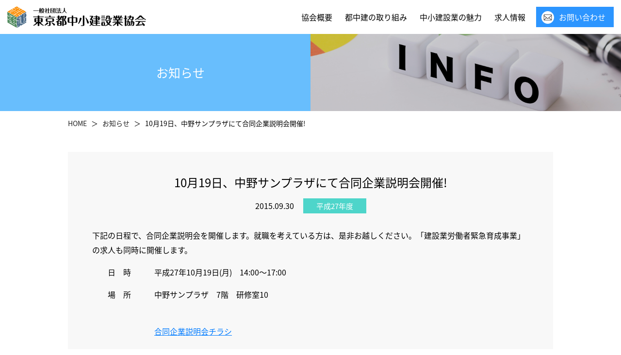

--- FILE ---
content_type: text/html; charset=UTF-8
request_url: https://www.tochuken.or.jp/archives/1437
body_size: 8140
content:
<!DOCTYPE html>
<html lang="ja" itemscope itemtype="https://schema.org/WebSite" prefix="og: http://ogp.me/ns#">
<head>
<!-- Google Tag Manager -->
<script>(function(w,d,s,l,i){w[l]=w[l]||[];w[l].push({'gtm.start':
new Date().getTime(),event:'gtm.js'});var f=d.getElementsByTagName(s)[0],
j=d.createElement(s),dl=l!='dataLayer'?'&l='+l:'';j.async=true;j.src=
'https://www.googletagmanager.com/gtm.js?id='+i+dl;f.parentNode.insertBefore(j,f);
})(window,document,'script','dataLayer','GTM-KJPPRX7');</script>
<!-- End Google Tag Manager -->
<meta charset="UTF-8" />
<meta http-equiv="X-UA-Compatible" content="IE=edge">
<meta name="viewport" content="width=device-width,initial-scale=1.0,viewport-fit=contain" />
<meta name="apple-mobile-web-app-capable" content="no" />
<meta name="apple-mobile-web-app-status-bar-style" content="default" />
<meta name="format-detection" content="telephone=no">
<link rel="canonical" href="https://www.tochuken.or.jp/archives/1437" />
<link rel="dns-prefetch" href="//www.google-analytics.com" />
<link rel="dns-prefetch" href="//ajax.googleapis.com" />
<link rel="dns-prefetch" href="//fonts.googleapis.com" />
<link rel="dns-prefetch" href="//www.googletagmanager.com" />
<link rel="dns-prefetch" href="//cdn.jsdelivr.net" />
<link rel="dns-prefetch" href="//stackpath.bootstrapcdn.com" />

<link rel="shortcut icon" href="https://www.tochuken.or.jp/tGYzg/wp-content/themes/tochuken/favicon.ico">
<link rel="icon" sizes="192x192" href="https://www.tochuken.or.jp/tGYzg/wp-content/themes/tochuken/assets/favicons/icon-192x192.png">
<link rel="apple-touch-icon" sizes="180x180" href="https://www.tochuken.or.jp/tGYzg/wp-content/themes/tochuken/assets/favicons/apple-touch-icon-180x180.png">
<link rel="apple-touch-icon" sizes="152x152" href="https://www.tochuken.or.jp/tGYzg/wp-content/themes/tochuken/assets/favicons/apple-touch-icon-152x152.png">
<link rel="apple-touch-icon" sizes="144x144" href="https://www.tochuken.or.jp/tGYzg/wp-content/themes/tochuken/assets/favicons/apple-touch-icon-144x144.png">
<link rel="apple-touch-icon" sizes="120x120" href="https://www.tochuken.or.jp/tGYzg/wp-content/themes/tochuken/assets/favicons/apple-touch-icon-120x120.png">
<link rel="apple-touch-icon" sizes="76x76" href="https://www.tochuken.or.jp/tGYzg/wp-content/themes/tochuken/assets/favicons/apple-touch-icon-76x76.png">
<link rel="apple-touch-icon-precomposed" href="https://www.tochuken.or.jp/tGYzg/wp-content/themes/tochuken/assets/favicons/apple-touch-icon-76x76-precomposed.png">
<script>
  (function(d) {
    var config = {
      kitId: 'dfp3zoa',
      scriptTimeout: 3000,
      async: true
    },
    h=d.documentElement,t=setTimeout(function(){h.className=h.className.replace(/\bwf-loading\b/g,"")+" wf-inactive";},config.scriptTimeout),tk=d.createElement("script"),f=false,s=d.getElementsByTagName("script")[0],a;h.className+=" wf-loading";tk.src='https://use.typekit.net/'+config.kitId+'.js';tk.async=true;tk.onload=tk.onreadystatechange=function(){a=this.readyState;if(f||a&&a!="complete"&&a!="loaded")return;f=true;clearTimeout(t);try{Typekit.load(config)}catch(e){}};s.parentNode.insertBefore(tk,s)
  })(document);
</script>

<meta name='robots' content='max-image-preview:large' />
	<style>img:is([sizes="auto" i], [sizes^="auto," i]) { contain-intrinsic-size: 3000px 1500px }</style>
	            <script>
                var ajaxurl = 'https://www.tochuken.or.jp/tGYzg/wp-admin/admin-ajax.php';
            </script>
        <link rel='dns-prefetch' href='//ajax.googleapis.com' />
<link rel='dns-prefetch' href='//stackpath.bootstrapcdn.com' />
<link rel='dns-prefetch' href='//www.youtube.com' />
<link rel='dns-prefetch' href='//cdn.jsdelivr.net' />
<link rel='stylesheet' id='wp-block-library-css' href='https://www.tochuken.or.jp/tGYzg/wp-includes/css/dist/block-library/style.min.css?ver=6.8.3' media='all' />
<style id='classic-theme-styles-inline-css'>
/*! This file is auto-generated */
.wp-block-button__link{color:#fff;background-color:#32373c;border-radius:9999px;box-shadow:none;text-decoration:none;padding:calc(.667em + 2px) calc(1.333em + 2px);font-size:1.125em}.wp-block-file__button{background:#32373c;color:#fff;text-decoration:none}
</style>
<style id='global-styles-inline-css'>
:root{--wp--preset--aspect-ratio--square: 1;--wp--preset--aspect-ratio--4-3: 4/3;--wp--preset--aspect-ratio--3-4: 3/4;--wp--preset--aspect-ratio--3-2: 3/2;--wp--preset--aspect-ratio--2-3: 2/3;--wp--preset--aspect-ratio--16-9: 16/9;--wp--preset--aspect-ratio--9-16: 9/16;--wp--preset--color--black: #000000;--wp--preset--color--cyan-bluish-gray: #abb8c3;--wp--preset--color--white: #ffffff;--wp--preset--color--pale-pink: #f78da7;--wp--preset--color--vivid-red: #cf2e2e;--wp--preset--color--luminous-vivid-orange: #ff6900;--wp--preset--color--luminous-vivid-amber: #fcb900;--wp--preset--color--light-green-cyan: #7bdcb5;--wp--preset--color--vivid-green-cyan: #00d084;--wp--preset--color--pale-cyan-blue: #8ed1fc;--wp--preset--color--vivid-cyan-blue: #0693e3;--wp--preset--color--vivid-purple: #9b51e0;--wp--preset--gradient--vivid-cyan-blue-to-vivid-purple: linear-gradient(135deg,rgba(6,147,227,1) 0%,rgb(155,81,224) 100%);--wp--preset--gradient--light-green-cyan-to-vivid-green-cyan: linear-gradient(135deg,rgb(122,220,180) 0%,rgb(0,208,130) 100%);--wp--preset--gradient--luminous-vivid-amber-to-luminous-vivid-orange: linear-gradient(135deg,rgba(252,185,0,1) 0%,rgba(255,105,0,1) 100%);--wp--preset--gradient--luminous-vivid-orange-to-vivid-red: linear-gradient(135deg,rgba(255,105,0,1) 0%,rgb(207,46,46) 100%);--wp--preset--gradient--very-light-gray-to-cyan-bluish-gray: linear-gradient(135deg,rgb(238,238,238) 0%,rgb(169,184,195) 100%);--wp--preset--gradient--cool-to-warm-spectrum: linear-gradient(135deg,rgb(74,234,220) 0%,rgb(151,120,209) 20%,rgb(207,42,186) 40%,rgb(238,44,130) 60%,rgb(251,105,98) 80%,rgb(254,248,76) 100%);--wp--preset--gradient--blush-light-purple: linear-gradient(135deg,rgb(255,206,236) 0%,rgb(152,150,240) 100%);--wp--preset--gradient--blush-bordeaux: linear-gradient(135deg,rgb(254,205,165) 0%,rgb(254,45,45) 50%,rgb(107,0,62) 100%);--wp--preset--gradient--luminous-dusk: linear-gradient(135deg,rgb(255,203,112) 0%,rgb(199,81,192) 50%,rgb(65,88,208) 100%);--wp--preset--gradient--pale-ocean: linear-gradient(135deg,rgb(255,245,203) 0%,rgb(182,227,212) 50%,rgb(51,167,181) 100%);--wp--preset--gradient--electric-grass: linear-gradient(135deg,rgb(202,248,128) 0%,rgb(113,206,126) 100%);--wp--preset--gradient--midnight: linear-gradient(135deg,rgb(2,3,129) 0%,rgb(40,116,252) 100%);--wp--preset--font-size--small: 13px;--wp--preset--font-size--medium: 20px;--wp--preset--font-size--large: 36px;--wp--preset--font-size--x-large: 42px;--wp--preset--spacing--20: 0.44rem;--wp--preset--spacing--30: 0.67rem;--wp--preset--spacing--40: 1rem;--wp--preset--spacing--50: 1.5rem;--wp--preset--spacing--60: 2.25rem;--wp--preset--spacing--70: 3.38rem;--wp--preset--spacing--80: 5.06rem;--wp--preset--shadow--natural: 6px 6px 9px rgba(0, 0, 0, 0.2);--wp--preset--shadow--deep: 12px 12px 50px rgba(0, 0, 0, 0.4);--wp--preset--shadow--sharp: 6px 6px 0px rgba(0, 0, 0, 0.2);--wp--preset--shadow--outlined: 6px 6px 0px -3px rgba(255, 255, 255, 1), 6px 6px rgba(0, 0, 0, 1);--wp--preset--shadow--crisp: 6px 6px 0px rgba(0, 0, 0, 1);}:where(.is-layout-flex){gap: 0.5em;}:where(.is-layout-grid){gap: 0.5em;}body .is-layout-flex{display: flex;}.is-layout-flex{flex-wrap: wrap;align-items: center;}.is-layout-flex > :is(*, div){margin: 0;}body .is-layout-grid{display: grid;}.is-layout-grid > :is(*, div){margin: 0;}:where(.wp-block-columns.is-layout-flex){gap: 2em;}:where(.wp-block-columns.is-layout-grid){gap: 2em;}:where(.wp-block-post-template.is-layout-flex){gap: 1.25em;}:where(.wp-block-post-template.is-layout-grid){gap: 1.25em;}.has-black-color{color: var(--wp--preset--color--black) !important;}.has-cyan-bluish-gray-color{color: var(--wp--preset--color--cyan-bluish-gray) !important;}.has-white-color{color: var(--wp--preset--color--white) !important;}.has-pale-pink-color{color: var(--wp--preset--color--pale-pink) !important;}.has-vivid-red-color{color: var(--wp--preset--color--vivid-red) !important;}.has-luminous-vivid-orange-color{color: var(--wp--preset--color--luminous-vivid-orange) !important;}.has-luminous-vivid-amber-color{color: var(--wp--preset--color--luminous-vivid-amber) !important;}.has-light-green-cyan-color{color: var(--wp--preset--color--light-green-cyan) !important;}.has-vivid-green-cyan-color{color: var(--wp--preset--color--vivid-green-cyan) !important;}.has-pale-cyan-blue-color{color: var(--wp--preset--color--pale-cyan-blue) !important;}.has-vivid-cyan-blue-color{color: var(--wp--preset--color--vivid-cyan-blue) !important;}.has-vivid-purple-color{color: var(--wp--preset--color--vivid-purple) !important;}.has-black-background-color{background-color: var(--wp--preset--color--black) !important;}.has-cyan-bluish-gray-background-color{background-color: var(--wp--preset--color--cyan-bluish-gray) !important;}.has-white-background-color{background-color: var(--wp--preset--color--white) !important;}.has-pale-pink-background-color{background-color: var(--wp--preset--color--pale-pink) !important;}.has-vivid-red-background-color{background-color: var(--wp--preset--color--vivid-red) !important;}.has-luminous-vivid-orange-background-color{background-color: var(--wp--preset--color--luminous-vivid-orange) !important;}.has-luminous-vivid-amber-background-color{background-color: var(--wp--preset--color--luminous-vivid-amber) !important;}.has-light-green-cyan-background-color{background-color: var(--wp--preset--color--light-green-cyan) !important;}.has-vivid-green-cyan-background-color{background-color: var(--wp--preset--color--vivid-green-cyan) !important;}.has-pale-cyan-blue-background-color{background-color: var(--wp--preset--color--pale-cyan-blue) !important;}.has-vivid-cyan-blue-background-color{background-color: var(--wp--preset--color--vivid-cyan-blue) !important;}.has-vivid-purple-background-color{background-color: var(--wp--preset--color--vivid-purple) !important;}.has-black-border-color{border-color: var(--wp--preset--color--black) !important;}.has-cyan-bluish-gray-border-color{border-color: var(--wp--preset--color--cyan-bluish-gray) !important;}.has-white-border-color{border-color: var(--wp--preset--color--white) !important;}.has-pale-pink-border-color{border-color: var(--wp--preset--color--pale-pink) !important;}.has-vivid-red-border-color{border-color: var(--wp--preset--color--vivid-red) !important;}.has-luminous-vivid-orange-border-color{border-color: var(--wp--preset--color--luminous-vivid-orange) !important;}.has-luminous-vivid-amber-border-color{border-color: var(--wp--preset--color--luminous-vivid-amber) !important;}.has-light-green-cyan-border-color{border-color: var(--wp--preset--color--light-green-cyan) !important;}.has-vivid-green-cyan-border-color{border-color: var(--wp--preset--color--vivid-green-cyan) !important;}.has-pale-cyan-blue-border-color{border-color: var(--wp--preset--color--pale-cyan-blue) !important;}.has-vivid-cyan-blue-border-color{border-color: var(--wp--preset--color--vivid-cyan-blue) !important;}.has-vivid-purple-border-color{border-color: var(--wp--preset--color--vivid-purple) !important;}.has-vivid-cyan-blue-to-vivid-purple-gradient-background{background: var(--wp--preset--gradient--vivid-cyan-blue-to-vivid-purple) !important;}.has-light-green-cyan-to-vivid-green-cyan-gradient-background{background: var(--wp--preset--gradient--light-green-cyan-to-vivid-green-cyan) !important;}.has-luminous-vivid-amber-to-luminous-vivid-orange-gradient-background{background: var(--wp--preset--gradient--luminous-vivid-amber-to-luminous-vivid-orange) !important;}.has-luminous-vivid-orange-to-vivid-red-gradient-background{background: var(--wp--preset--gradient--luminous-vivid-orange-to-vivid-red) !important;}.has-very-light-gray-to-cyan-bluish-gray-gradient-background{background: var(--wp--preset--gradient--very-light-gray-to-cyan-bluish-gray) !important;}.has-cool-to-warm-spectrum-gradient-background{background: var(--wp--preset--gradient--cool-to-warm-spectrum) !important;}.has-blush-light-purple-gradient-background{background: var(--wp--preset--gradient--blush-light-purple) !important;}.has-blush-bordeaux-gradient-background{background: var(--wp--preset--gradient--blush-bordeaux) !important;}.has-luminous-dusk-gradient-background{background: var(--wp--preset--gradient--luminous-dusk) !important;}.has-pale-ocean-gradient-background{background: var(--wp--preset--gradient--pale-ocean) !important;}.has-electric-grass-gradient-background{background: var(--wp--preset--gradient--electric-grass) !important;}.has-midnight-gradient-background{background: var(--wp--preset--gradient--midnight) !important;}.has-small-font-size{font-size: var(--wp--preset--font-size--small) !important;}.has-medium-font-size{font-size: var(--wp--preset--font-size--medium) !important;}.has-large-font-size{font-size: var(--wp--preset--font-size--large) !important;}.has-x-large-font-size{font-size: var(--wp--preset--font-size--x-large) !important;}
:where(.wp-block-post-template.is-layout-flex){gap: 1.25em;}:where(.wp-block-post-template.is-layout-grid){gap: 1.25em;}
:where(.wp-block-columns.is-layout-flex){gap: 2em;}:where(.wp-block-columns.is-layout-grid){gap: 2em;}
:root :where(.wp-block-pullquote){font-size: 1.5em;line-height: 1.6;}
</style>
<link rel='stylesheet' id='contact-form-7-css' href='https://www.tochuken.or.jp/tGYzg/wp-content/plugins/contact-form-7/includes/css/styles.css?ver=6.1.4' media='all' />
<link rel='stylesheet' id='contact-form-7-confirm-css' href='https://www.tochuken.or.jp/tGYzg/wp-content/plugins/contact-form-7-add-confirm/includes/css/styles.css?ver=5.2' media='all' />
<link rel='stylesheet' id='rjm-job-manage-css' href='https://www.tochuken.or.jp/tGYzg/wp-content/plugins/rjm-job-manage/resources/css/style.css?ver=0.1' media='all' />
<link rel='stylesheet' id='ba-temp-bs-css' href='https://stackpath.bootstrapcdn.com/bootstrap/4.5.0/css/bootstrap.min.css?ver=6.8.3' media='all' />
<link rel='stylesheet' id='select2-css' href='https://cdn.jsdelivr.net/npm/select2@4.1.0-rc.0/dist/css/select2.min.css?ver=6.8.3' media='all' />
<link rel='stylesheet' id='ba-main-css' href='https://www.tochuken.or.jp/tGYzg/wp-content/themes/tochuken/style.css?2022031101&#038;ver=6.8.3' media='all' />
<link rel='stylesheet' id='ba-single-css' href='https://www.tochuken.or.jp/tGYzg/wp-content/themes/tochuken/assets/css/single.css?2022031101&#038;ver=6.8.3' media='all' />
<script src="https://www.tochuken.or.jp/tGYzg/wp-includes/js/jquery/jquery.min.js?ver=3.7.1" id="jquery-core-js"></script>
<script src="https://www.tochuken.or.jp/tGYzg/wp-includes/js/jquery/jquery-migrate.min.js?ver=3.4.1" id="jquery-migrate-js"></script>
<link rel="canonical" href="https://www.tochuken.or.jp/archives/1437" />
<!-- //wp_head-->
<title>10月19日、中野サンプラザにて合同企業説明会開催! - 一般社団法人 東京都中小建設業協会 - </title>
<meta name="description" content="" >

<meta property="og:locale" content="ja_JP" />
<meta property="og:type" content="website">
<meta property="og:site_name"  content="一般社団法人 東京都中小建設業協会 - " >
<meta property="og:title" content="10月19日、中野サンプラザにて合同企業説明会開催! - 一般社団法人 東京都中小建設業協会 - " >
<meta property="og:description"  content="" >
<meta property="og:image" content="https://www.tochuken.or.jp/tGYzg/wp-content/themes/tochuken/assets/img/ogp.jpg">
<meta name="twitter:card" content="summary_large_image" >

</head>
<body class="wp-singular post-template-default single single-post postid-1437 single-format-standard wp-theme-tochuken" id="top-page">
<!-- Google Tag Manager (noscript) -->
<noscript><iframe src="https://www.googletagmanager.com/ns.html?id=GTM-KJPPRX7"
height="0" width="0" style="display:none;visibility:hidden"></iframe></noscript>
<!-- End Google Tag Manager (noscript) -->
<header >
<nav class="navbar navbar-expand-md navbar-light fixed-top nav-site">
  <div class="container-fluid">

    <a class="navbar-brand" href="/" title="一般社団法人 東京都中小建設業協会">
      <img src="https://www.tochuken.or.jp/tGYzg/wp-content/themes/tochuken/assets/img/common/logo@2x.png?v=20220530"  alt="一般社団法人 東京都中小建設業協会" class="logo">
    </a>
    <button class="navbar-toggler collapsed" type="button" data-toggle="collapse" data-target="#site-navbar-collapse" aria-controls="site-navbar-collapse" aria-expanded="false" aria-label="Toggle navigation">
      <span class="close"></span>
      <span class="navbar-toggler-icon"></span>
    </button>

    <!-- Collect the nav links, forms, and other content for toggling -->
    <div class="collapse navbar-collapse" id="site-navbar-collapse">
      <ul class="navbar-nav mr-auto"></ul>
      <ul class="navbar-nav nav-t-menu">
        <li class="nav-item">
          <a class="nav-link" href="https://www.tochuken.or.jp/about" title="協会概要">協会概要</a>
        </li>
        <li class="nav-item">
          <a class="nav-link" href="https://www.tochuken.or.jp/industry-efforts" title="都中建の取り組み">都中建の取り組み</a>
        </li>
        <li class="nav-item">
          <a class="nav-link" href="https://www.tochuken.or.jp/recruit/industry-appeal" title="">中小建設業の魅力</a>
        </li>
        <li class="nav-item">
          <a class="nav-link" href="https://www.tochuken.or.jp/recruit" title="">求人情報</a>
        </li>
        <li class="nav-item nav-contact">
          <a class="nav-link btn btn-contact" href="https://www.tochuken.or.jp/inquiry" title="お問い合わせ">お問い合わせ</a>
        </li>
      </ul><!-- /ul -->

    </div><!-- /.navbar-collapse -->
  </div>
</nav>
</header>

<main id="post-page" class="thepage thepost page-news">
<div class="p-head" >
<div class="container-fluid">
  <div class="row">
    <div class="col-8 col-md-6">
      <div class="head-content">
        <h1>お知らせ</h1>
      </div>
    </div>
    <div class="col-4 col-md-6">
      <div class="h-img">
        <img src="https://www.tochuken.or.jp/tGYzg/wp-content/themes/tochuken/assets/img/news/title@2x.jpg" alt="10月19日、中野サンプラザにて合同企業説明会開催!">
      </div>
      <div class="h-img-sp" style="background-image: url(https://www.tochuken.or.jp/tGYzg/wp-content/themes/tochuken/assets/img/news/sp/title@2x.jpg);"></div>
    </div>
  </div>
</div>
</div><!-- /p-head -->

<div class="sec-breadc">
  <div class="container">

<div class="breadcrumb">
  <ul itemscope itemtype="http://schema.org/BreadcrumbList">
    <li itemprop="itemListElement" itemscope itemtype="http://schema.org/ListItem" class="home">
      <a href="https://www.tochuken.or.jp" itemprop="item" title="一般社団法人 東京都中小建設業協会" ><span itemprop="name">HOME</span></a>
      <meta itemprop="position" content="1">
    </li>

    <li itemprop="itemListElement" itemscope itemtype="http://schema.org/ListItem">
      <a href="https://www.tochuken.or.jp/news" itemprop="item" title="お知らせ" ><span itemprop="name">お知らせ</span></a>
      <meta itemprop="position" content="2">
    </li>
    <li itemprop="itemListElement" itemscope itemtype="http://schema.org/ListItem">
      <span itemprop="name">10月19日、中野サンプラザにて合同企業説明会開催!</span>
      <meta itemprop="position" content="3">
    </li>

  </ul>
</div><!-- /breadcrumb -->

</div>
</div><!-- /sec-breadc -->
<div class="sec sec-first">
<div class="container">
<div class="info-detail news-items">
  <div class="inn">

    <h2 class="text-center">10月19日、中野サンプラザにて合同企業説明会開催!</h2>
    <div class="text-center date-tag">
      <span class="date">2015.09.30</span>
      <span class="tag">平成27年度</span>
    </div>
    <div class="post-content">
      <p> 下記の日程で、合同企業説明会を開催します。就職を考えている方は、是非お越しください。「建設業労働者緊急育成事業」の求人も同時に開催します。</p>
<p>　　日　時　　　平成27年10月19日(月)　14:00～17:00</p>
<p>　　場　所　　　中野サンプラザ　7階　研修室10</p>
<p>　　　　　　　　<br />
　　　　　　　　<a href='https://www.tochuken.or.jp/tGYzg/wp-content/uploads/_sd/2015/09/合同企業説明会チラシ4.docx'>合同企業説明会チラシ</a></p>
<p>　　　　<br />
　　　　　　　　<a href='https://www.tochuken.or.jp/tGYzg/wp-content/uploads/_sd/2015/09/合同企業説明会参加者リスト1.xlsx'>合同企業説明会参加者リスト</a></p>
    </div>
  </div>
</div><!-- /info-detail -->
</div>
</div><!-- /sec-first -->

<div class="sec detail-btm">
<div class="container">
  <div class="d-flex justify-content-between">
    <div class="item">
      <a href="https://www.tochuken.or.jp/archives/1436" title="">前へ</a>
    </div>
    <div class="item">
      <a href="https://www.tochuken.or.jp/archives/1438" title="">次へ</a>
    </div>
  </div>
</div>
</div>

</main>

<div id="gotop-btn">
  <a data-scroll href="#top-page" title="ページのトップへ">
    <img src="https://www.tochuken.or.jp/tGYzg/wp-content/themes/tochuken/assets/img/common/arrow-go-top.svg" alt="トップへ戻る">
    <div>トップへ</div>
  </a>
</div>

<footer>
<div class="footer-inner">
<div class="container">

  <div class="row">
    <div class="col col-12 col-lg-9 ">
      <div class="foo-li">
        <div class="row">
          <div class="col-12 col-md-3">
            <div class="lb">
              <div class="n">協会概要</div>
              <ul>
                <li>
                  <a href="https://www.tochuken.or.jp/about#m-message" title="会長挨拶">会長挨拶</a>
                </li>
                <li>
                  <a href="https://www.tochuken.or.jp/about#m1" title="協会概要">協会概要</a>
                </li>
                <li>
                  <a href="https://www.tochuken.or.jp/about#m2" title="組織図">組織図</a>
                </li>
                <li>
                  <a href="https://www.tochuken.or.jp/about#m3" title="入会について">入会について</a>
                </li>
                <li>
                  <a href="https://www.tochuken.or.jp/about#m4" title="会員企業">会員企業</a>
                </li>
                <li>
                  <a href="https://www.tochuken.or.jp/about#m5" title="リンク集">リンク集</a>
                </li>
              </ul>
            </div><!-- /lb -->

            <div class="lb">
              <div class="n">お知らせ</div>
              <ul>
                <li>
                  <a href="https://www.tochuken.or.jp/news" title="お知らせ">お知らせ</a>
                </li>
                <li>
                  <a href="https://www.tochuken.or.jp/news/通達" title="通達">通達</a>
                </li>
                <li>
                  <a href="https://www.tochuken.or.jp/news/活動・実績" title="活動・実績">活動・実績</a>
                </li>
                <li>
                  <a href="https://www.tochuken.or.jp/news/会報" title="会報">会報</a>
                </li>
                <li>
                  <a href="https://www.tochuken.or.jp/news/求職者の方へ" title="求職者の方へ">求職者の方へ</a>
                </li>
              </ul>
            </div><!-- /lb -->

            <div class="lb">
              <a class="n" href="https://www.tochuken.or.jp#taishin" title="">耐震相談窓口</a>
            </div><!-- /lb -->

          </div>
          <div class="col-12 col-md-4">
            <div class="lb">
              <div class="n"><a href="https://www.tochuken.or.jp/industry-efforts" title="都中建の取り組み">都中建の取り組み</a></div>
              <ul>
                <li>
                  <a href="https://www.tochuken.or.jp/industry-efforts#m1" title="街づくりへの貢献">街づくりへの貢献</a>
                </li>
                <li>
                  <a href="https://www.tochuken.or.jp/industry-efforts#m2" title="防災活動">防災活動</a>
                </li>
                <li>
                  <a href="https://www.tochuken.or.jp/industry-efforts#m3" title="人材確保事業">人材確保事業</a>
                </li>
              </ul>
            </div><!-- /lb -->

            <div class="lb">
              <a class="n" href="https://www.tochuken.or.jp/inquiry" title="">お問い合わせ</a>
            </div><!-- /lb -->

            <div class="lb">
              <div class="n"><a href="https://www.tochuken.or.jp/recruit/industry-appeal" title="中小建設業の魅力">中小建設業の魅力</a></div>
              <ul>
                <li>
                  <a href="https://www.tochuken.or.jp/recruit/industry-appeal#interview" title="先輩インタビュー">先輩インタビュー</a>
                </li>
                <li>
                  <a href="https://www.tochuken.or.jp/recruit/industry-appeal#genba-report" title="現場最前線レポ">現場最前線レポ</a>
                </li>
                <li>
                  <a href="https://www.tochuken.or.jp/recruit/industry-appeal#v-interv" title="動画で見る先輩社員インタビュー">動画で見る先輩社員インタビュー</a>
                </li>
                <li>
                  <a href="https://www.tochuken.or.jp/recruit/industry-appeal#data-tochuken" title="1分でわかる中小建設業">1分でわかる中小建設業</a>
                </li>
                <li>
                  <a href="https://www.tochuken.or.jp/recruit/industry-appeal#SDGs" title="SDGsの取り組み">SDGsの取り組み</a>
                </li>
                <li>
                  <a href="https://www.tochuken.or.jp/recruit/industry-appeal#career-path" title="中小建設業のキャリアパス">中小建設業のキャリアパス</a>
                </li>
              </ul>
            </div><!-- /lb -->
          </div>
          <div class="col-12 col-md-5">
            <div class="lb">
              <div class="n"><a href="https://www.tochuken.or.jp/recruit" title="求人情報">求人情報</a></div>
              <ul>
                <li>
                  <a href="https://www.tochuken.or.jp/recruit/newgrad" title="">各種専門学校・短期大学・大学・大学院を 卒業見込みの方</a>
                </li>
                <li>
                  <a href="https://www.tochuken.or.jp/recruit/kousotsu" title="">高等学校・高等専門学校を卒業見込みの方</a>
                </li>
                <li>
                  <a href="https://www.tochuken.or.jp/recruit/career" title="">中途採用の方</a>
                </li>
                <li>
                  <a href="https://www.tochuken.or.jp/recruit/internship" title="">インターンシップ情報</a>
                </li>
              </ul>
            </div><!-- /lb -->

            <div class="lb">
              <div class="n">中小建設業への就職をご検討の方へ</div>
              <ul>
                <li>
                  <a href="https://www.tochuken.or.jp/recruit/consult" title="相談窓口">相談窓口</a>
                </li>
              </ul>
            </div><!-- /lb -->
          </div>
        </div>
      </div>

    </div><!-- /col-sm-12 -->

    <div class="col col-12 col-lg-3 ">
      <a href="https://www.tochuken.or.jp" title="一般社団法人 東京都中小建設業協会" class="foo-logo">
        <img class="logo" src="https://www.tochuken.or.jp/tGYzg/wp-content/themes/tochuken/assets/img/common/logo-footer.svg" alt="一般社団法人 東京都中小建設業協会">
      </a>
      <div class="addr">
        〒160-0022<br>東京都新宿区新宿2-10-7 TOMビル5F<br>TEL 03-3356-7711(代)<br>FAX 03-3354-7271<br>Email info@tochuken.or.jp
      </div>
      <div class="mem">
        <a href="https://www.tochuken.or.jp/member" title="会員企業専用ページ" class="btn btn-member-page">会員企業専用ページ</a>
      </div>
    </div><!-- /col-sm-12 -->

    <div class="col col-12 foo-txt text-center">
      <span>Copyright© tochuken, All Rights Reserved.</span>
    </div><!-- /foo-txt -->
  </div><!-- /row -->
</div><!-- /container -->
</div><!-- /footer-inner -->
</footer>


<div class="yt-popup-box" id="yt-popup-dom">
<div class="pu-inner">
    <div class="box-wrap">
      <div class="yt-box">
        <div class="inn">
          <div class="_yt"></div>
        </div>
        <span class="close">
          <span class="icon"></span>
        </span>
      </div>
    </div>
</div>
</div>
<script type="speculationrules">
{"prefetch":[{"source":"document","where":{"and":[{"href_matches":"\/*"},{"not":{"href_matches":["\/tGYzg\/wp-*.php","\/tGYzg\/wp-admin\/*","\/tGYzg\/wp-content\/uploads\/*","\/tGYzg\/wp-content\/*","\/tGYzg\/wp-content\/plugins\/*","\/tGYzg\/wp-content\/themes\/tochuken\/*","\/*\\?(.+)"]}},{"not":{"selector_matches":"a[rel~=\"nofollow\"]"}},{"not":{"selector_matches":".no-prefetch, .no-prefetch a"}}]},"eagerness":"conservative"}]}
</script>
<script src="https://www.tochuken.or.jp/tGYzg/wp-includes/js/dist/hooks.min.js?ver=4d63a3d491d11ffd8ac6" id="wp-hooks-js"></script>
<script src="https://www.tochuken.or.jp/tGYzg/wp-includes/js/dist/i18n.min.js?ver=5e580eb46a90c2b997e6" id="wp-i18n-js"></script>
<script id="wp-i18n-js-after">
/* <![CDATA[ */
wp.i18n.setLocaleData( { 'text direction\u0004ltr': [ 'ltr' ] } );
/* ]]> */
</script>
<script src="https://www.tochuken.or.jp/tGYzg/wp-content/plugins/contact-form-7/includes/swv/js/index.js?ver=6.1.4" id="swv-js"></script>
<script id="contact-form-7-js-translations">
/* <![CDATA[ */
( function( domain, translations ) {
	var localeData = translations.locale_data[ domain ] || translations.locale_data.messages;
	localeData[""].domain = domain;
	wp.i18n.setLocaleData( localeData, domain );
} )( "contact-form-7", {"translation-revision-date":"2025-11-30 08:12:23+0000","generator":"GlotPress\/4.0.3","domain":"messages","locale_data":{"messages":{"":{"domain":"messages","plural-forms":"nplurals=1; plural=0;","lang":"ja_JP"},"This contact form is placed in the wrong place.":["\u3053\u306e\u30b3\u30f3\u30bf\u30af\u30c8\u30d5\u30a9\u30fc\u30e0\u306f\u9593\u9055\u3063\u305f\u4f4d\u7f6e\u306b\u7f6e\u304b\u308c\u3066\u3044\u307e\u3059\u3002"],"Error:":["\u30a8\u30e9\u30fc:"]}},"comment":{"reference":"includes\/js\/index.js"}} );
/* ]]> */
</script>
<script id="contact-form-7-js-before">
/* <![CDATA[ */
var wpcf7 = {
    "api": {
        "root": "https:\/\/www.tochuken.or.jp\/wp-json\/",
        "namespace": "contact-form-7\/v1"
    }
};
/* ]]> */
</script>
<script src="https://www.tochuken.or.jp/tGYzg/wp-content/plugins/contact-form-7/includes/js/index.js?ver=6.1.4" id="contact-form-7-js"></script>
<script src="https://www.tochuken.or.jp/tGYzg/wp-includes/js/jquery/jquery.form.min.js?ver=4.3.0" id="jquery-form-js"></script>
<script src="https://www.tochuken.or.jp/tGYzg/wp-content/plugins/contact-form-7-add-confirm/includes/js/scripts.js?ver=5.2" id="contact-form-7-confirm-js"></script>
<script src="https://ajax.googleapis.com/ajax/libs/jquery/3.6.0/jquery.min.js" id="lastjquery-js"></script>
<script src="https://stackpath.bootstrapcdn.com/bootstrap/4.5.0/js/bootstrap.min.js" id="bootstrap-js-js"></script>
<script src="https://www.tochuken.or.jp/tGYzg/wp-content/themes/tochuken/assets/js/scrollreveal.min.js" id="scrollrev-js-js"></script>
<script src="https://www.youtube.com/iframe_api" id="yt-iframe-api-js"></script>
<script src="https://www.tochuken.or.jp/tGYzg/wp-content/themes/tochuken/assets/js/smooth-scroll.min.js" id="smooth-scroll-js-js"></script>
<script src="https://cdn.jsdelivr.net/npm/select2@4.1.0-rc.0/dist/js/select2.min.js" id="select2-js"></script>
<script src="https://www.tochuken.or.jp/tGYzg/wp-content/themes/tochuken/assets/js/main.js?ver=2022031101" id="ba-mainjs-js"></script>
<script src="https://www.google.com/recaptcha/api.js?render=6Lf4HXkeAAAAADH_B44JNPUuQIKmhPey5InpLunM&amp;ver=3.0" id="google-recaptcha-js"></script>
<script src="https://www.tochuken.or.jp/tGYzg/wp-includes/js/dist/vendor/wp-polyfill.min.js?ver=3.15.0" id="wp-polyfill-js"></script>
<script id="wpcf7-recaptcha-js-before">
/* <![CDATA[ */
var wpcf7_recaptcha = {
    "sitekey": "6Lf4HXkeAAAAADH_B44JNPUuQIKmhPey5InpLunM",
    "actions": {
        "homepage": "homepage",
        "contactform": "contactform"
    }
};
/* ]]> */
</script>
<script src="https://www.tochuken.or.jp/tGYzg/wp-content/plugins/contact-form-7/modules/recaptcha/index.js?ver=6.1.4" id="wpcf7-recaptcha-js"></script>
<!-- //wp_footer -->
</body>
</html>

--- FILE ---
content_type: text/html; charset=utf-8
request_url: https://www.google.com/recaptcha/api2/anchor?ar=1&k=6Lf4HXkeAAAAADH_B44JNPUuQIKmhPey5InpLunM&co=aHR0cHM6Ly93d3cudG9jaHVrZW4ub3IuanA6NDQz&hl=en&v=PoyoqOPhxBO7pBk68S4YbpHZ&size=invisible&anchor-ms=20000&execute-ms=30000&cb=lz4poth27oi5
body_size: 48832
content:
<!DOCTYPE HTML><html dir="ltr" lang="en"><head><meta http-equiv="Content-Type" content="text/html; charset=UTF-8">
<meta http-equiv="X-UA-Compatible" content="IE=edge">
<title>reCAPTCHA</title>
<style type="text/css">
/* cyrillic-ext */
@font-face {
  font-family: 'Roboto';
  font-style: normal;
  font-weight: 400;
  font-stretch: 100%;
  src: url(//fonts.gstatic.com/s/roboto/v48/KFO7CnqEu92Fr1ME7kSn66aGLdTylUAMa3GUBHMdazTgWw.woff2) format('woff2');
  unicode-range: U+0460-052F, U+1C80-1C8A, U+20B4, U+2DE0-2DFF, U+A640-A69F, U+FE2E-FE2F;
}
/* cyrillic */
@font-face {
  font-family: 'Roboto';
  font-style: normal;
  font-weight: 400;
  font-stretch: 100%;
  src: url(//fonts.gstatic.com/s/roboto/v48/KFO7CnqEu92Fr1ME7kSn66aGLdTylUAMa3iUBHMdazTgWw.woff2) format('woff2');
  unicode-range: U+0301, U+0400-045F, U+0490-0491, U+04B0-04B1, U+2116;
}
/* greek-ext */
@font-face {
  font-family: 'Roboto';
  font-style: normal;
  font-weight: 400;
  font-stretch: 100%;
  src: url(//fonts.gstatic.com/s/roboto/v48/KFO7CnqEu92Fr1ME7kSn66aGLdTylUAMa3CUBHMdazTgWw.woff2) format('woff2');
  unicode-range: U+1F00-1FFF;
}
/* greek */
@font-face {
  font-family: 'Roboto';
  font-style: normal;
  font-weight: 400;
  font-stretch: 100%;
  src: url(//fonts.gstatic.com/s/roboto/v48/KFO7CnqEu92Fr1ME7kSn66aGLdTylUAMa3-UBHMdazTgWw.woff2) format('woff2');
  unicode-range: U+0370-0377, U+037A-037F, U+0384-038A, U+038C, U+038E-03A1, U+03A3-03FF;
}
/* math */
@font-face {
  font-family: 'Roboto';
  font-style: normal;
  font-weight: 400;
  font-stretch: 100%;
  src: url(//fonts.gstatic.com/s/roboto/v48/KFO7CnqEu92Fr1ME7kSn66aGLdTylUAMawCUBHMdazTgWw.woff2) format('woff2');
  unicode-range: U+0302-0303, U+0305, U+0307-0308, U+0310, U+0312, U+0315, U+031A, U+0326-0327, U+032C, U+032F-0330, U+0332-0333, U+0338, U+033A, U+0346, U+034D, U+0391-03A1, U+03A3-03A9, U+03B1-03C9, U+03D1, U+03D5-03D6, U+03F0-03F1, U+03F4-03F5, U+2016-2017, U+2034-2038, U+203C, U+2040, U+2043, U+2047, U+2050, U+2057, U+205F, U+2070-2071, U+2074-208E, U+2090-209C, U+20D0-20DC, U+20E1, U+20E5-20EF, U+2100-2112, U+2114-2115, U+2117-2121, U+2123-214F, U+2190, U+2192, U+2194-21AE, U+21B0-21E5, U+21F1-21F2, U+21F4-2211, U+2213-2214, U+2216-22FF, U+2308-230B, U+2310, U+2319, U+231C-2321, U+2336-237A, U+237C, U+2395, U+239B-23B7, U+23D0, U+23DC-23E1, U+2474-2475, U+25AF, U+25B3, U+25B7, U+25BD, U+25C1, U+25CA, U+25CC, U+25FB, U+266D-266F, U+27C0-27FF, U+2900-2AFF, U+2B0E-2B11, U+2B30-2B4C, U+2BFE, U+3030, U+FF5B, U+FF5D, U+1D400-1D7FF, U+1EE00-1EEFF;
}
/* symbols */
@font-face {
  font-family: 'Roboto';
  font-style: normal;
  font-weight: 400;
  font-stretch: 100%;
  src: url(//fonts.gstatic.com/s/roboto/v48/KFO7CnqEu92Fr1ME7kSn66aGLdTylUAMaxKUBHMdazTgWw.woff2) format('woff2');
  unicode-range: U+0001-000C, U+000E-001F, U+007F-009F, U+20DD-20E0, U+20E2-20E4, U+2150-218F, U+2190, U+2192, U+2194-2199, U+21AF, U+21E6-21F0, U+21F3, U+2218-2219, U+2299, U+22C4-22C6, U+2300-243F, U+2440-244A, U+2460-24FF, U+25A0-27BF, U+2800-28FF, U+2921-2922, U+2981, U+29BF, U+29EB, U+2B00-2BFF, U+4DC0-4DFF, U+FFF9-FFFB, U+10140-1018E, U+10190-1019C, U+101A0, U+101D0-101FD, U+102E0-102FB, U+10E60-10E7E, U+1D2C0-1D2D3, U+1D2E0-1D37F, U+1F000-1F0FF, U+1F100-1F1AD, U+1F1E6-1F1FF, U+1F30D-1F30F, U+1F315, U+1F31C, U+1F31E, U+1F320-1F32C, U+1F336, U+1F378, U+1F37D, U+1F382, U+1F393-1F39F, U+1F3A7-1F3A8, U+1F3AC-1F3AF, U+1F3C2, U+1F3C4-1F3C6, U+1F3CA-1F3CE, U+1F3D4-1F3E0, U+1F3ED, U+1F3F1-1F3F3, U+1F3F5-1F3F7, U+1F408, U+1F415, U+1F41F, U+1F426, U+1F43F, U+1F441-1F442, U+1F444, U+1F446-1F449, U+1F44C-1F44E, U+1F453, U+1F46A, U+1F47D, U+1F4A3, U+1F4B0, U+1F4B3, U+1F4B9, U+1F4BB, U+1F4BF, U+1F4C8-1F4CB, U+1F4D6, U+1F4DA, U+1F4DF, U+1F4E3-1F4E6, U+1F4EA-1F4ED, U+1F4F7, U+1F4F9-1F4FB, U+1F4FD-1F4FE, U+1F503, U+1F507-1F50B, U+1F50D, U+1F512-1F513, U+1F53E-1F54A, U+1F54F-1F5FA, U+1F610, U+1F650-1F67F, U+1F687, U+1F68D, U+1F691, U+1F694, U+1F698, U+1F6AD, U+1F6B2, U+1F6B9-1F6BA, U+1F6BC, U+1F6C6-1F6CF, U+1F6D3-1F6D7, U+1F6E0-1F6EA, U+1F6F0-1F6F3, U+1F6F7-1F6FC, U+1F700-1F7FF, U+1F800-1F80B, U+1F810-1F847, U+1F850-1F859, U+1F860-1F887, U+1F890-1F8AD, U+1F8B0-1F8BB, U+1F8C0-1F8C1, U+1F900-1F90B, U+1F93B, U+1F946, U+1F984, U+1F996, U+1F9E9, U+1FA00-1FA6F, U+1FA70-1FA7C, U+1FA80-1FA89, U+1FA8F-1FAC6, U+1FACE-1FADC, U+1FADF-1FAE9, U+1FAF0-1FAF8, U+1FB00-1FBFF;
}
/* vietnamese */
@font-face {
  font-family: 'Roboto';
  font-style: normal;
  font-weight: 400;
  font-stretch: 100%;
  src: url(//fonts.gstatic.com/s/roboto/v48/KFO7CnqEu92Fr1ME7kSn66aGLdTylUAMa3OUBHMdazTgWw.woff2) format('woff2');
  unicode-range: U+0102-0103, U+0110-0111, U+0128-0129, U+0168-0169, U+01A0-01A1, U+01AF-01B0, U+0300-0301, U+0303-0304, U+0308-0309, U+0323, U+0329, U+1EA0-1EF9, U+20AB;
}
/* latin-ext */
@font-face {
  font-family: 'Roboto';
  font-style: normal;
  font-weight: 400;
  font-stretch: 100%;
  src: url(//fonts.gstatic.com/s/roboto/v48/KFO7CnqEu92Fr1ME7kSn66aGLdTylUAMa3KUBHMdazTgWw.woff2) format('woff2');
  unicode-range: U+0100-02BA, U+02BD-02C5, U+02C7-02CC, U+02CE-02D7, U+02DD-02FF, U+0304, U+0308, U+0329, U+1D00-1DBF, U+1E00-1E9F, U+1EF2-1EFF, U+2020, U+20A0-20AB, U+20AD-20C0, U+2113, U+2C60-2C7F, U+A720-A7FF;
}
/* latin */
@font-face {
  font-family: 'Roboto';
  font-style: normal;
  font-weight: 400;
  font-stretch: 100%;
  src: url(//fonts.gstatic.com/s/roboto/v48/KFO7CnqEu92Fr1ME7kSn66aGLdTylUAMa3yUBHMdazQ.woff2) format('woff2');
  unicode-range: U+0000-00FF, U+0131, U+0152-0153, U+02BB-02BC, U+02C6, U+02DA, U+02DC, U+0304, U+0308, U+0329, U+2000-206F, U+20AC, U+2122, U+2191, U+2193, U+2212, U+2215, U+FEFF, U+FFFD;
}
/* cyrillic-ext */
@font-face {
  font-family: 'Roboto';
  font-style: normal;
  font-weight: 500;
  font-stretch: 100%;
  src: url(//fonts.gstatic.com/s/roboto/v48/KFO7CnqEu92Fr1ME7kSn66aGLdTylUAMa3GUBHMdazTgWw.woff2) format('woff2');
  unicode-range: U+0460-052F, U+1C80-1C8A, U+20B4, U+2DE0-2DFF, U+A640-A69F, U+FE2E-FE2F;
}
/* cyrillic */
@font-face {
  font-family: 'Roboto';
  font-style: normal;
  font-weight: 500;
  font-stretch: 100%;
  src: url(//fonts.gstatic.com/s/roboto/v48/KFO7CnqEu92Fr1ME7kSn66aGLdTylUAMa3iUBHMdazTgWw.woff2) format('woff2');
  unicode-range: U+0301, U+0400-045F, U+0490-0491, U+04B0-04B1, U+2116;
}
/* greek-ext */
@font-face {
  font-family: 'Roboto';
  font-style: normal;
  font-weight: 500;
  font-stretch: 100%;
  src: url(//fonts.gstatic.com/s/roboto/v48/KFO7CnqEu92Fr1ME7kSn66aGLdTylUAMa3CUBHMdazTgWw.woff2) format('woff2');
  unicode-range: U+1F00-1FFF;
}
/* greek */
@font-face {
  font-family: 'Roboto';
  font-style: normal;
  font-weight: 500;
  font-stretch: 100%;
  src: url(//fonts.gstatic.com/s/roboto/v48/KFO7CnqEu92Fr1ME7kSn66aGLdTylUAMa3-UBHMdazTgWw.woff2) format('woff2');
  unicode-range: U+0370-0377, U+037A-037F, U+0384-038A, U+038C, U+038E-03A1, U+03A3-03FF;
}
/* math */
@font-face {
  font-family: 'Roboto';
  font-style: normal;
  font-weight: 500;
  font-stretch: 100%;
  src: url(//fonts.gstatic.com/s/roboto/v48/KFO7CnqEu92Fr1ME7kSn66aGLdTylUAMawCUBHMdazTgWw.woff2) format('woff2');
  unicode-range: U+0302-0303, U+0305, U+0307-0308, U+0310, U+0312, U+0315, U+031A, U+0326-0327, U+032C, U+032F-0330, U+0332-0333, U+0338, U+033A, U+0346, U+034D, U+0391-03A1, U+03A3-03A9, U+03B1-03C9, U+03D1, U+03D5-03D6, U+03F0-03F1, U+03F4-03F5, U+2016-2017, U+2034-2038, U+203C, U+2040, U+2043, U+2047, U+2050, U+2057, U+205F, U+2070-2071, U+2074-208E, U+2090-209C, U+20D0-20DC, U+20E1, U+20E5-20EF, U+2100-2112, U+2114-2115, U+2117-2121, U+2123-214F, U+2190, U+2192, U+2194-21AE, U+21B0-21E5, U+21F1-21F2, U+21F4-2211, U+2213-2214, U+2216-22FF, U+2308-230B, U+2310, U+2319, U+231C-2321, U+2336-237A, U+237C, U+2395, U+239B-23B7, U+23D0, U+23DC-23E1, U+2474-2475, U+25AF, U+25B3, U+25B7, U+25BD, U+25C1, U+25CA, U+25CC, U+25FB, U+266D-266F, U+27C0-27FF, U+2900-2AFF, U+2B0E-2B11, U+2B30-2B4C, U+2BFE, U+3030, U+FF5B, U+FF5D, U+1D400-1D7FF, U+1EE00-1EEFF;
}
/* symbols */
@font-face {
  font-family: 'Roboto';
  font-style: normal;
  font-weight: 500;
  font-stretch: 100%;
  src: url(//fonts.gstatic.com/s/roboto/v48/KFO7CnqEu92Fr1ME7kSn66aGLdTylUAMaxKUBHMdazTgWw.woff2) format('woff2');
  unicode-range: U+0001-000C, U+000E-001F, U+007F-009F, U+20DD-20E0, U+20E2-20E4, U+2150-218F, U+2190, U+2192, U+2194-2199, U+21AF, U+21E6-21F0, U+21F3, U+2218-2219, U+2299, U+22C4-22C6, U+2300-243F, U+2440-244A, U+2460-24FF, U+25A0-27BF, U+2800-28FF, U+2921-2922, U+2981, U+29BF, U+29EB, U+2B00-2BFF, U+4DC0-4DFF, U+FFF9-FFFB, U+10140-1018E, U+10190-1019C, U+101A0, U+101D0-101FD, U+102E0-102FB, U+10E60-10E7E, U+1D2C0-1D2D3, U+1D2E0-1D37F, U+1F000-1F0FF, U+1F100-1F1AD, U+1F1E6-1F1FF, U+1F30D-1F30F, U+1F315, U+1F31C, U+1F31E, U+1F320-1F32C, U+1F336, U+1F378, U+1F37D, U+1F382, U+1F393-1F39F, U+1F3A7-1F3A8, U+1F3AC-1F3AF, U+1F3C2, U+1F3C4-1F3C6, U+1F3CA-1F3CE, U+1F3D4-1F3E0, U+1F3ED, U+1F3F1-1F3F3, U+1F3F5-1F3F7, U+1F408, U+1F415, U+1F41F, U+1F426, U+1F43F, U+1F441-1F442, U+1F444, U+1F446-1F449, U+1F44C-1F44E, U+1F453, U+1F46A, U+1F47D, U+1F4A3, U+1F4B0, U+1F4B3, U+1F4B9, U+1F4BB, U+1F4BF, U+1F4C8-1F4CB, U+1F4D6, U+1F4DA, U+1F4DF, U+1F4E3-1F4E6, U+1F4EA-1F4ED, U+1F4F7, U+1F4F9-1F4FB, U+1F4FD-1F4FE, U+1F503, U+1F507-1F50B, U+1F50D, U+1F512-1F513, U+1F53E-1F54A, U+1F54F-1F5FA, U+1F610, U+1F650-1F67F, U+1F687, U+1F68D, U+1F691, U+1F694, U+1F698, U+1F6AD, U+1F6B2, U+1F6B9-1F6BA, U+1F6BC, U+1F6C6-1F6CF, U+1F6D3-1F6D7, U+1F6E0-1F6EA, U+1F6F0-1F6F3, U+1F6F7-1F6FC, U+1F700-1F7FF, U+1F800-1F80B, U+1F810-1F847, U+1F850-1F859, U+1F860-1F887, U+1F890-1F8AD, U+1F8B0-1F8BB, U+1F8C0-1F8C1, U+1F900-1F90B, U+1F93B, U+1F946, U+1F984, U+1F996, U+1F9E9, U+1FA00-1FA6F, U+1FA70-1FA7C, U+1FA80-1FA89, U+1FA8F-1FAC6, U+1FACE-1FADC, U+1FADF-1FAE9, U+1FAF0-1FAF8, U+1FB00-1FBFF;
}
/* vietnamese */
@font-face {
  font-family: 'Roboto';
  font-style: normal;
  font-weight: 500;
  font-stretch: 100%;
  src: url(//fonts.gstatic.com/s/roboto/v48/KFO7CnqEu92Fr1ME7kSn66aGLdTylUAMa3OUBHMdazTgWw.woff2) format('woff2');
  unicode-range: U+0102-0103, U+0110-0111, U+0128-0129, U+0168-0169, U+01A0-01A1, U+01AF-01B0, U+0300-0301, U+0303-0304, U+0308-0309, U+0323, U+0329, U+1EA0-1EF9, U+20AB;
}
/* latin-ext */
@font-face {
  font-family: 'Roboto';
  font-style: normal;
  font-weight: 500;
  font-stretch: 100%;
  src: url(//fonts.gstatic.com/s/roboto/v48/KFO7CnqEu92Fr1ME7kSn66aGLdTylUAMa3KUBHMdazTgWw.woff2) format('woff2');
  unicode-range: U+0100-02BA, U+02BD-02C5, U+02C7-02CC, U+02CE-02D7, U+02DD-02FF, U+0304, U+0308, U+0329, U+1D00-1DBF, U+1E00-1E9F, U+1EF2-1EFF, U+2020, U+20A0-20AB, U+20AD-20C0, U+2113, U+2C60-2C7F, U+A720-A7FF;
}
/* latin */
@font-face {
  font-family: 'Roboto';
  font-style: normal;
  font-weight: 500;
  font-stretch: 100%;
  src: url(//fonts.gstatic.com/s/roboto/v48/KFO7CnqEu92Fr1ME7kSn66aGLdTylUAMa3yUBHMdazQ.woff2) format('woff2');
  unicode-range: U+0000-00FF, U+0131, U+0152-0153, U+02BB-02BC, U+02C6, U+02DA, U+02DC, U+0304, U+0308, U+0329, U+2000-206F, U+20AC, U+2122, U+2191, U+2193, U+2212, U+2215, U+FEFF, U+FFFD;
}
/* cyrillic-ext */
@font-face {
  font-family: 'Roboto';
  font-style: normal;
  font-weight: 900;
  font-stretch: 100%;
  src: url(//fonts.gstatic.com/s/roboto/v48/KFO7CnqEu92Fr1ME7kSn66aGLdTylUAMa3GUBHMdazTgWw.woff2) format('woff2');
  unicode-range: U+0460-052F, U+1C80-1C8A, U+20B4, U+2DE0-2DFF, U+A640-A69F, U+FE2E-FE2F;
}
/* cyrillic */
@font-face {
  font-family: 'Roboto';
  font-style: normal;
  font-weight: 900;
  font-stretch: 100%;
  src: url(//fonts.gstatic.com/s/roboto/v48/KFO7CnqEu92Fr1ME7kSn66aGLdTylUAMa3iUBHMdazTgWw.woff2) format('woff2');
  unicode-range: U+0301, U+0400-045F, U+0490-0491, U+04B0-04B1, U+2116;
}
/* greek-ext */
@font-face {
  font-family: 'Roboto';
  font-style: normal;
  font-weight: 900;
  font-stretch: 100%;
  src: url(//fonts.gstatic.com/s/roboto/v48/KFO7CnqEu92Fr1ME7kSn66aGLdTylUAMa3CUBHMdazTgWw.woff2) format('woff2');
  unicode-range: U+1F00-1FFF;
}
/* greek */
@font-face {
  font-family: 'Roboto';
  font-style: normal;
  font-weight: 900;
  font-stretch: 100%;
  src: url(//fonts.gstatic.com/s/roboto/v48/KFO7CnqEu92Fr1ME7kSn66aGLdTylUAMa3-UBHMdazTgWw.woff2) format('woff2');
  unicode-range: U+0370-0377, U+037A-037F, U+0384-038A, U+038C, U+038E-03A1, U+03A3-03FF;
}
/* math */
@font-face {
  font-family: 'Roboto';
  font-style: normal;
  font-weight: 900;
  font-stretch: 100%;
  src: url(//fonts.gstatic.com/s/roboto/v48/KFO7CnqEu92Fr1ME7kSn66aGLdTylUAMawCUBHMdazTgWw.woff2) format('woff2');
  unicode-range: U+0302-0303, U+0305, U+0307-0308, U+0310, U+0312, U+0315, U+031A, U+0326-0327, U+032C, U+032F-0330, U+0332-0333, U+0338, U+033A, U+0346, U+034D, U+0391-03A1, U+03A3-03A9, U+03B1-03C9, U+03D1, U+03D5-03D6, U+03F0-03F1, U+03F4-03F5, U+2016-2017, U+2034-2038, U+203C, U+2040, U+2043, U+2047, U+2050, U+2057, U+205F, U+2070-2071, U+2074-208E, U+2090-209C, U+20D0-20DC, U+20E1, U+20E5-20EF, U+2100-2112, U+2114-2115, U+2117-2121, U+2123-214F, U+2190, U+2192, U+2194-21AE, U+21B0-21E5, U+21F1-21F2, U+21F4-2211, U+2213-2214, U+2216-22FF, U+2308-230B, U+2310, U+2319, U+231C-2321, U+2336-237A, U+237C, U+2395, U+239B-23B7, U+23D0, U+23DC-23E1, U+2474-2475, U+25AF, U+25B3, U+25B7, U+25BD, U+25C1, U+25CA, U+25CC, U+25FB, U+266D-266F, U+27C0-27FF, U+2900-2AFF, U+2B0E-2B11, U+2B30-2B4C, U+2BFE, U+3030, U+FF5B, U+FF5D, U+1D400-1D7FF, U+1EE00-1EEFF;
}
/* symbols */
@font-face {
  font-family: 'Roboto';
  font-style: normal;
  font-weight: 900;
  font-stretch: 100%;
  src: url(//fonts.gstatic.com/s/roboto/v48/KFO7CnqEu92Fr1ME7kSn66aGLdTylUAMaxKUBHMdazTgWw.woff2) format('woff2');
  unicode-range: U+0001-000C, U+000E-001F, U+007F-009F, U+20DD-20E0, U+20E2-20E4, U+2150-218F, U+2190, U+2192, U+2194-2199, U+21AF, U+21E6-21F0, U+21F3, U+2218-2219, U+2299, U+22C4-22C6, U+2300-243F, U+2440-244A, U+2460-24FF, U+25A0-27BF, U+2800-28FF, U+2921-2922, U+2981, U+29BF, U+29EB, U+2B00-2BFF, U+4DC0-4DFF, U+FFF9-FFFB, U+10140-1018E, U+10190-1019C, U+101A0, U+101D0-101FD, U+102E0-102FB, U+10E60-10E7E, U+1D2C0-1D2D3, U+1D2E0-1D37F, U+1F000-1F0FF, U+1F100-1F1AD, U+1F1E6-1F1FF, U+1F30D-1F30F, U+1F315, U+1F31C, U+1F31E, U+1F320-1F32C, U+1F336, U+1F378, U+1F37D, U+1F382, U+1F393-1F39F, U+1F3A7-1F3A8, U+1F3AC-1F3AF, U+1F3C2, U+1F3C4-1F3C6, U+1F3CA-1F3CE, U+1F3D4-1F3E0, U+1F3ED, U+1F3F1-1F3F3, U+1F3F5-1F3F7, U+1F408, U+1F415, U+1F41F, U+1F426, U+1F43F, U+1F441-1F442, U+1F444, U+1F446-1F449, U+1F44C-1F44E, U+1F453, U+1F46A, U+1F47D, U+1F4A3, U+1F4B0, U+1F4B3, U+1F4B9, U+1F4BB, U+1F4BF, U+1F4C8-1F4CB, U+1F4D6, U+1F4DA, U+1F4DF, U+1F4E3-1F4E6, U+1F4EA-1F4ED, U+1F4F7, U+1F4F9-1F4FB, U+1F4FD-1F4FE, U+1F503, U+1F507-1F50B, U+1F50D, U+1F512-1F513, U+1F53E-1F54A, U+1F54F-1F5FA, U+1F610, U+1F650-1F67F, U+1F687, U+1F68D, U+1F691, U+1F694, U+1F698, U+1F6AD, U+1F6B2, U+1F6B9-1F6BA, U+1F6BC, U+1F6C6-1F6CF, U+1F6D3-1F6D7, U+1F6E0-1F6EA, U+1F6F0-1F6F3, U+1F6F7-1F6FC, U+1F700-1F7FF, U+1F800-1F80B, U+1F810-1F847, U+1F850-1F859, U+1F860-1F887, U+1F890-1F8AD, U+1F8B0-1F8BB, U+1F8C0-1F8C1, U+1F900-1F90B, U+1F93B, U+1F946, U+1F984, U+1F996, U+1F9E9, U+1FA00-1FA6F, U+1FA70-1FA7C, U+1FA80-1FA89, U+1FA8F-1FAC6, U+1FACE-1FADC, U+1FADF-1FAE9, U+1FAF0-1FAF8, U+1FB00-1FBFF;
}
/* vietnamese */
@font-face {
  font-family: 'Roboto';
  font-style: normal;
  font-weight: 900;
  font-stretch: 100%;
  src: url(//fonts.gstatic.com/s/roboto/v48/KFO7CnqEu92Fr1ME7kSn66aGLdTylUAMa3OUBHMdazTgWw.woff2) format('woff2');
  unicode-range: U+0102-0103, U+0110-0111, U+0128-0129, U+0168-0169, U+01A0-01A1, U+01AF-01B0, U+0300-0301, U+0303-0304, U+0308-0309, U+0323, U+0329, U+1EA0-1EF9, U+20AB;
}
/* latin-ext */
@font-face {
  font-family: 'Roboto';
  font-style: normal;
  font-weight: 900;
  font-stretch: 100%;
  src: url(//fonts.gstatic.com/s/roboto/v48/KFO7CnqEu92Fr1ME7kSn66aGLdTylUAMa3KUBHMdazTgWw.woff2) format('woff2');
  unicode-range: U+0100-02BA, U+02BD-02C5, U+02C7-02CC, U+02CE-02D7, U+02DD-02FF, U+0304, U+0308, U+0329, U+1D00-1DBF, U+1E00-1E9F, U+1EF2-1EFF, U+2020, U+20A0-20AB, U+20AD-20C0, U+2113, U+2C60-2C7F, U+A720-A7FF;
}
/* latin */
@font-face {
  font-family: 'Roboto';
  font-style: normal;
  font-weight: 900;
  font-stretch: 100%;
  src: url(//fonts.gstatic.com/s/roboto/v48/KFO7CnqEu92Fr1ME7kSn66aGLdTylUAMa3yUBHMdazQ.woff2) format('woff2');
  unicode-range: U+0000-00FF, U+0131, U+0152-0153, U+02BB-02BC, U+02C6, U+02DA, U+02DC, U+0304, U+0308, U+0329, U+2000-206F, U+20AC, U+2122, U+2191, U+2193, U+2212, U+2215, U+FEFF, U+FFFD;
}

</style>
<link rel="stylesheet" type="text/css" href="https://www.gstatic.com/recaptcha/releases/PoyoqOPhxBO7pBk68S4YbpHZ/styles__ltr.css">
<script nonce="pnWiz1lS3GKct1yRKdhtaw" type="text/javascript">window['__recaptcha_api'] = 'https://www.google.com/recaptcha/api2/';</script>
<script type="text/javascript" src="https://www.gstatic.com/recaptcha/releases/PoyoqOPhxBO7pBk68S4YbpHZ/recaptcha__en.js" nonce="pnWiz1lS3GKct1yRKdhtaw">
      
    </script></head>
<body><div id="rc-anchor-alert" class="rc-anchor-alert"></div>
<input type="hidden" id="recaptcha-token" value="[base64]">
<script type="text/javascript" nonce="pnWiz1lS3GKct1yRKdhtaw">
      recaptcha.anchor.Main.init("[\x22ainput\x22,[\x22bgdata\x22,\x22\x22,\[base64]/[base64]/[base64]/ZyhXLGgpOnEoW04sMjEsbF0sVywwKSxoKSxmYWxzZSxmYWxzZSl9Y2F0Y2goayl7RygzNTgsVyk/[base64]/[base64]/[base64]/[base64]/[base64]/[base64]/[base64]/bmV3IEJbT10oRFswXSk6dz09Mj9uZXcgQltPXShEWzBdLERbMV0pOnc9PTM/bmV3IEJbT10oRFswXSxEWzFdLERbMl0pOnc9PTQ/[base64]/[base64]/[base64]/[base64]/[base64]\\u003d\x22,\[base64]\\u003d\\u003d\x22,\x22V8Ouwp3CrFZ1a8K1wqXCnsOnT8OtW8OBfXLDk8K8wqQSw65HwqxBQ8O0w59dw4nCvcKSLcK3L0rChcKawozDi8KiV8OZCcOnw54LwpIlXFg5wqDDm8OBwpDCkQ3DmMOvw5l4w5nDvlXCkgZ/GcOxwrXDmA5RM2PCoHYpFsKNIMK6CcKmB0rDtC1qwrHCrcOPBFbCr1s3YMOhLsKJwr8TflfDoANwwr/[base64]/CoQ7DvBlPNMKqw5nDusKcwrx7IB3Dug/DpMKFwpRKwrQlw6VPwr8iwpsLaBDCtQJLZjcxCsKKTEbDuMO3KUPCoXMbM05yw447wqDCoiE8wpgUETHCpTVhw5PDgzVmw6DDl1HDjxAsPsOnw6rDrGU/[base64]/Rz7CpCLDuTHDq1/CiMKEEcKEwpHDrSLCnVAdw50QOcKuOVjCnsKcw7LCn8KlMMKTaCRuwrlHwpI6w61RwrUfQcKiIx03CyBlaMO0P0bCgsKow4BdwrfDijR6w4gTwqcTwpNhRnJPN0EpIcOIVhPCsEfDtcOeVVdLwrPDmcOBw7UFwrjDmXUbQSsnw7/Cn8KSLsOkPsKxw5J5Q37Cng3Clktnwqx6EMKyw47DvsK8AcKnSlrDmcOOScO2NMKBFX7Ci8Ovw6jCnzzDqQVrwpgoasKJwqoAw6HCosODCRDCisOawoEBCgxEw6EATA1Aw6BfdcOXwp/Dm8Osa0MlCg7Du8K6w5nDhF3CmcOeWsKNKH/DvMKECVDCuABmJSVSRcKTwr/[base64]/[base64]/DuMO4wrbDrcOhfsK6BHhGw6bDlwwVJsODwrwiwohyw7oILw0ne8Kkw7sKIiFcw41+w7jDskYFSsK5UDsyFkrDlEPDqDVzwqh/w6nDr8OVOsK9Hk5oQsOQCsKzwpMrwotNJAHDhHp3FMKeTkDChgPDnsKzwp4NYMKYY8Opw5xAwrltw6jDpjlpw7g7woRpYcOPBX8Lw6/Cv8KdNibCk8O7w5xxw61fwpEpR2vDoUTDi0vDpS4MDwNQYMKzGsKiw7YVNgjDl8K/w4LChcKyK3nDvR3CosOoN8O/GiPCqsKyw4gxwqMMwp3DrFw/[base64]/CmMOZMh7Dv8Kvw5VbwpPDmVnCtwE7w6XCi2gcwq/Dn8OFVsKPwoXDocKtBC4YwrPCqVUZEMOywpAQaMKfw4tafVFrOMOpb8KpbkjDqlh/wodSwpzDosK1wqlcU8Oqw4rDkMO1wrzCgy3Dt1NLw4jCjMOFwrrCnsOQa8K5woQ+NHVVLsOPw6PCvSoUNA7Du8OhS20ZwqnDow8fwrVBR8Kaa8KHfcOFdhgRbsOAw6jCo24cw7wQb8KiwrIVUVvCk8O7wp/[base64]/DpwLChxNsw70CPFvDhGZ6w4XDg2HCoTXCmcOvwozCs8KSJsKnwo5gwrAJWkpeeXVpw69Jw4/[base64]/CjHokwoRZwqjCrGRNaSJMw5XDp3kswq9zIcOqD8OfMQEkGjhLwprCqUd4wqnCo3HCnkPDgMKCdVrCq1dZPcOOw5lww4siA8O+F2sdScO1ZsKZw6JVw446NhIURMO7w6LCr8OSIcKfCzLCpMKifcKzwpLDqcKow6klw4PDm8O4wqlkNBgHwp/DjcO/TlLDtMO9Q8Orw6MTXsOrY0pZemvDtMK1VMK9wqLCosONfFPDnj7DiVnCjCQjGsKXUsKfwr/DgMO3wo98wo9qXUxcHMOvwpUkN8OvYw3CgsKlLk3DlWkWWWZHMFzCpcK9woEhCXjDjsKnVX/Duj3Cs8Klw5shDMOSwoHCncKOZsKNGkTCl8Kvwp0Iw53DjcKSw5XDmH3CvFYPw6EnwoIbw6XDmcKfwovDncOqV8OhEsKjw7tSwpDDrMKqwqJAw6/DvwBuAsOEJcOmeArCv8O8DSXDisOLw4gkw7d2w4wxesO8asKewr8Lw6XCj3/DuMKCwrnCo8ObHRcKw6wDAcKkaMKdA8KMRMOZLBTCl0BGwoDDksKDw6/[base64]/wr/CnsKzw6oiM8OXw713wp7CuWTChsOmw5zDn8KDw6tTcMKsRsKIwqbDnjDCqsKbw7Y2EgsufRXClcKdXR0MFMOcBmLCq8Ozw6PDrTsxw4DDmFfCmkbCgRpKNMK9w7fCsGsowoDCjCJnwpPCvWTDi8OUI2cZwoLCjMKgw6jDtFTCm8OKAcOwWQICHiEDFcOmwqHCklxdRR/Ds8OvwoXDsMKObsKDw6BwXD/CqsOyVzNewpDCjsO4w4lbw74Yw6XCqMOVSUM/VMOOPsOPworCtsOxdcKMw44GEcODwofDtg4CdMKfS8OxHsO2BsO/LTbDhcOCfFdMaQREwpNLAhN3GcKMwqpjPAxcw6sTw7jCgRrDqGduwqlcdirCkcK7wpYbMMKqw4kpwrTDiA7DoGlbfmnCmMKfSMOZB1vCq1bDkiU7w5HCkkR1GcK7wpJ4dBzDgMO3w4HDucKKw7LCpsOaZMOcDsKUCsOldsOiwoRGKsKOcCohw6rDrinDhsKbFMOFw4U/dsO9Y8OKw7NUw5Y1worCnsOReHzDphDCvTUkwojCtHnCnsO+dcOGwpsNSsKSGzRBw7AXXMOoECcEYUtewrnCocKqwrrDlX4PBMKvwqhUYlLDrxxOQ8OFd8KjwqlswoNbw4d6wrTDl8K/KsO7C8Knwq/DpUfDj0s0wqXDuMO2AcOFaMOUcsOiQ8OgO8KESMO4ASxQe8OsIEFBRV0swpFlaMOow5/DpcOKwqTCsnLDuQnDtsOyb8KGOXVswqsdFDBUMMKIw7kpMMOtw47Cv8OAG18tccKDwrDCm2pewoDDmiXCpisow45LGGEawp3DsU1rJmPCvxAxw67DrwjCjGEXw7I5BcOcw5TDpBvDhsKOw6EgwonCgk5nwo9lWcOUOsKjHcKCHFHDnR5AJ1wjW8O+JC8ow5/[base64]/CvsOAR8KkwrN9wqJaQnQ6A8Oiw6HDqsOFacO9CsOkw4LCujgow6/CsMKYFsKRJTzDgm8QwpTDo8KjwqbDu8KTw6FuLsObw5oRZcOgSlY6wqPCsnZ1ZwUQGjnCm1PDnjo3WxfCnMKnw5xgbMOoLhprwpJhZsOwwodAw7fCvjYgQ8O/wrR5csKfw7keZyckw51QwqFHwq7Ds8K/wpLDjktQw6I5w6bDvhkNU8Odwq9xfMKRYVPCoAPCs2EwKsOccGTClFFZJ8KkDMK7w6/Ckz7Dt3sEwp8KwrZbw652w73DqsOuw6XDvsK/YyrCgyEsAmFQCzkUwpBHwp48wpZYw7dDChnCiD/Cn8KqwoMkw6Jlw5LClkQBw4PDsgjDrcKvw6zDpHrDpgnCqMOtFx1EMMKNw7pPwqrDqsOYwp5uw6Ujw61ydcK0wrrCqMKrLSDDl8OMwrA0w5jDtDcIw6/DiMKKCXIGdUnChRZLXsO7VF/DvcKPwofCqC/Cn8Olw7/Cp8K0woAwMcKJZcK2L8OGw6DDmFFrw552woXCsmkROcKoRMKLdBnCvnslZcKAwprDn8KoCxcBflvCrgHDuSbCpmUmacONR8O/UnrCpnzDvgXDplfDrcOCQ8OywqzChcO9wotqFDvDisOGSsOKw5LCmMOuNsO8UAppdkbDjMOzDMOpD1Yqwq16w7/DszIZw4vDkMK4wrQww5g1S38xGAlLwph0wqvChFMObsKZw5/CiCovAgrDky1OU8KRbcOUahrDi8OcwocZKsKUAi12w4cGw7zDvMO/ID/DomnDjcKCJHxKw5TDkMKew4/CgcOzwpPCiVMEwovCvh3CrsOpGkFYXCEnwo/Cl8OPw77Ci8KAw5QqcBplWEQXw4DDi2nDrkjCiMOvw5LDhMKJZWnDgEnClMOJwoDDocKfwocoMRXCkzI/GT3Cr8OZM0nCsVDCicOzwqPCnnJgUipUwr3DqWvClkt5O08lw7/DsA85XDVkCcOfXMOmLj7DvcKja8OOw6kCRmRlwrrCvMOTEMK6Azw/[base64]/wr/CrsO1SzVQRRJLwpxSwozDisOhw4nCqh/CqcOnCcOhwrXChhDDiXzDjg5ccsObci/Dm8KeScOLwq5/wqXChn3Cs8KOwpt6w5R6wrrDkGYlEcOhE3M8wpZKwolDwqHCnCV3dMKzw4cXw6/Cg8Ozw5nCsQ84DFPDpcKUwoUaw4PCoANIcMO2J8Kpw7tFwq1beQ/CusOUwoLDjmMYw73Cnx8Vw7vDlRB6wojCmxpOwp9GaTrCmWzCmMKvwq7CnMOHw6l1w5XDmsKYa2jCpsKrVsKYw4knwpsKwp7CiQs1w6Mdwo7DmwZ0w4LDhsKvwqpLTArDpl4swpXCv1/DqSfCtMOvFsOCe8Kjwq/Cl8K8wqXCrMOcPMKawp/DmMKhw4lWwqcETi95VTYPBcOBdBzCuMKSfMKbwpRhNQsrwoV6MMKmAcKXbcOCw6Mawr9PGcO3wq5NBsKlw4cMw51FW8K2HMOKHcOxH0wrwr7Cp1DDosKWwqvDq8KFVcOvbk4PJHEIcVcOwrZCQlXClcKrwrcdeUZZw4gVfXbCkcK9wp/CoHPDgMK9esOUOMOGwqw2QcKXXzstNVhjCGzCggbDqsOzZ8K/w6HDq8K9aDTCrsK9XQ7CrcKUcAx9GcK6WsKiwobCv3fCncKrw6fCo8Ozw4nDqnhBCAggwokIeTLDlsKUw4M7w5QGw4EgwrvCqcKPeiQ/w453w7fCt0jDqMOCdMOHVcO5wobDp8KJbkIZwo4RYl4fAsKVw7nCmQ7Di8K2wq8mBsKJJkAgw7zDi07DhAfCqGrClsO8wpZwTcO/wqfCs8OtfMKMwqNlw4XCs2rCpcOpdMKrwpMXwppfdWobwpzClcOyF1VnwpY6w5LCu1hWw61gPCUtw4ojw5rDjMO8GEMyZ1TDuMOGwptFRsKxwobDn8O2HMOsZsKeGsKuOzXCgMK+wo/DmcOwMR8La3PCjXZlw5DCvw/Cs8OhI8OOF8O7YUdUesOmwqHDjMOmw4JUK8OCf8KYfsOXD8KdwqhjwocKw7XCu0MKwprDvVtzwrTCm2tRw6fDqkxsaXdQfsK0wrs1P8KTdsKtM8KFC8K6GkcRwqZcUR3DncOvwoLDn0DCjA8yw7BZbsO/HsKRw7fDk0MBAMOZw6bCj2Rnw77CiMOqwos/w6DCo8KkIzrCusOKd30Nw5LCtcKRw5YZwrssw4zCjC51wo3CjlUhwr/Cu8OXBcOCwpgJf8OjwpV8w6QZw6HDvMOEw7ltJMK/[base64]/Dm8OKwrlTw7pvR8OvUsK+w4/DqcKdXAHCjsO0wp/[base64]/CpQtHw4DCq8OMI2bCjsKJdcOAOsO1woPDsinDsgVfayfCpGRHwonCjDM8JsK+P8O7WmjDpBzCgWk0F8OKMMOYw47CuzkuwoPCqsKXw6lsei7DhmczLDDDjlAQwpDDpkDCrE/Cng9OwqYEwqDDp2F6emtbdMOoHnQ2OMOmwqFQwrFgw5QhwqQpVh7DqRt9BcODdcKPw6TCtsO+w4PCqWo/VcO2wqEvVsOTVRw2XBIWwqsfwphcwpvDj8KLY8OgwoTDhcOWYTUvCGzDq8OwwpR4w5dlwqLDmiPCjcKEwopiwovCkiTCiMOaGxwceHbDo8O3XgFNw6/DhCbChsODw6JEOUY8woQ8NsKEasOWw6MEwqU2BsKBw7vCocOUFcKWwp1zXQrDhnVPO8KVYjnCmkIkw5rCrloKw6dzJsKXeGDCgyrDjMOnbHfCnnwNw6t1VcKwLsKzUA17RxbDpzLChsKfYyfCt33CuDtDL8Owwo8Uw6fCq8ONVQY6XGQdAMK5w6PDl8OIwp/Dik9iw7FMcHPCl8OuVX7DnMKwwpQXM8OJwq/CqAFkf8KvHUnDmDfClcOcfipKwrNOaG/DjC4hwqnClgTCr25Yw5Rxw5HDolcCCcOof8KSwo41wqgywoM+wrXDjsKVwqTCvAjDmMK3blXDtsOQO8KraUHDhQs2wokiKsKEwqTCuMOLw7RBwrlrw4tIQDDDslXClQcLw4fDosO8bcO/CHptwqMOwrvDtcKTwqLCvMO7w4DCv8KNwqlMw6YEDCovwo0MaMOGw6zDr0pJLhYQX8KYwrjDo8OVIBnDlmLDjBZGNMKjw7XDjsKgwrnCul0Uw5nCq8O6WcOSwoEgYSHCtMOjdgcnw7/[base64]/R8Kcw5NWwqZrw4TCoz4Nw73Dr0fCq8Ogw4R1XnhwwqTDjGhfwr5VQ8Omw7vCln5iw5/DpcKjH8KpJTrCkALCklNbwq5Jwow0K8OaBGJ3wqnCssORwpjDj8ODworDhsOkEsKiYMOewr/CtcKcwqPDiMKcKcOdwoA6wph0UMOGw7XDqcOQw4TDsMKnw77CmQ9zwr7CnFVtUQPChC/CkgMowoDCtcKmHMOJwr/CksOMw7FTWBXCr0LCgcOvwqvCjRRKwrgRZMO+w6LCkcKkw5jCvMKoIsOTI8K1w5/[base64]/w4vDj8O/XsKPLcOiREzCuMKpbwlUw7l+R8KQA8KrwpzDhwQPcXjDigw5w6EjwpMhQiQwP8KwQcKZwo4GwrNzw6d0fcOUwrBjw51EeMK5M8KZwqwFw5rCkMOEGSQVKzXDgsKMwr/[base64]/wqMYw5bDu8O8wo42w6nCk8O5wonCvU3DhWTCtxRlwpk9JEvDp8KTw63CrMKbwp/CnMO9WMKLSsO0w47Ckn3CksKgwr1PwpXCh2Fxw5bDucK9GwEAwqTCly/DtR7CksKnwq/Cuj4Swq9LwrDCnsOZOMK0Z8O+UkVvIw8iacKrwroew5E5TFQoX8KXJjtQfgbDhWYgZMOsHE0oDsOzckbCk0DDmXYzw6Y8w6TCgcOSwqpMw7vCs2A2NBg6wpnCqcOjwrHCv1vDt3zDicOUwoMew7/CiQNTwq3CmwDDrMO5w4PDmVkkwrQrw7tfw4jDsEfDqELDp17DjMKvCxDDj8KPw5rDrVcHw40zLcKLwo1KccOXfsKOw6XCnsOsdifDgsK9woZHw5JiwofClAZEICTDv8ObwqjCvRdoFMO8wp3Cm8OGRB/CpcK0w5gSCcKvw7wJbsOqw44kZ8OuCifCgMOvLMO5YAvDqm1/w7gzS3nDhsOZwo/DocKrwozDjcOOPUobwpLCjMKVwqMyF3zDtsOzPX7DrcO3Fn7CncOwwoICQ8OCYcKSwqopQjXDqsKqw6vDpAPDhsKSw5jChiHDrsKMwrMrTB1JLldswofDj8O1aRDDuQ87fsOpw79pwqYgwqRHD0nDhMOcFXLDr8K/P8OWwrXDuy9vwrzChz17w6VNw47CnBnDs8OLwq1CC8KmwpjDvcOxw7rCkcK4woh9GB7DogBVacOswpzCpcK+w6HDrsKuw6nCrcKDLcKZTW3DtsKnwpE/LQV5GMOBY2rCtsKhw5bCtsO3XsKhwrnDpG/DjcKUwoPDuk1kw6rCgcK4eMO+BsOQVlRPDMKlQw5sbAjDo2lVw4QHOgtcEcOMw43Do1HDqx7DtMKyAcOERMOVwrnCtsKdwo/ClDUsw7lSwrcFHHlWwpbDtsKqaUxqCcO2wrpiAsO0wqvCvHPDnsKwOMOQcMK8bcOITMKxw4Zaw6MNw4EOw7gfwrAQfDzDghHCvWtFw7N8w5sGLATCh8KrwprDvcO/FGnCuSTDj8KiwpXCqylWw7LDusK0L8KwZ8Ofwq7Dm25Mwo/[base64]/DnX5ew4A1J3kGbDvCjMOaHAU1w6VQwocoUjZ/XmsNwpvDt8Kew64swpABJDZcIMO6f0tMP8Oww4DCk8KsbsOOU8OMw4nCgsKHLsOoHMKAw6lIwqw6wqbDm8Kxw6hjw41/w7zDgcOAcMKracK3YRrDssKOw7B2AnTClsOuIy7DpzjDsjHClG4uKirCugrDmkpyJUsqdMO+b8KBw6pUPlPCiS5uLMKyXxZawp0Zw4jDqcOidsOjw6/CksKFwqBPw4xrZsOBcnDCrsOEbcOmwofDozHDl8KmwrsCDMKsDyjCp8K1E2V+DMKxw6PChwfDs8OdGlgpw4TDj0DCjsO8w77DjsOOeTXDqcKswp/CrG3DpAICw6DCrsKQwqUjwo0LwrHCoMK7wr/Dv0HCnsK9wrHDjnxXwp1Lw5pyw6DDmsKAGcKfw796ecKODMKsVkvDn8KJwpQowqTDlj3CrGk6HC7DiwMmwp3DlQthRzPDmwzCpsORAsK/woALfDDDssKFETkMw4DCr8Ktw5rCkMO+WMONwoZkFHzCucOPRH0/w67CiATCo8KFw57Dm3zDoW3ClcKBSm1caMOKwrM8VULCp8K4w605CmHDrcKqdMKSXV0iT8OseiwbScKoZ8KpZFs+bMK4w5rDnsKnCsK4RwYpw6jDvQFWw7/ClRzCgMKHw7gbUlXCoMKOUMKaLcOJaMKxGiRUwo00w6DCnR/Dq8OhOE3CrMKJwq7DlsKvKMKgFVU+CcOHw5nDuwclTHIUwonDisOPF8OuKHBVBcOKwobDpMKEw6hDw5TDocKWKS/CgF12YnIee8OAw7BOwoLDuUPDk8KJFMOHT8OoWWUhwohYcRNpR2Rewp4rw5nDpsKjJsKdw5bDjU/CuMOfKsORw6ZCw4wAw64zc0dofT/DpBFCYMKxwrwNc2/DusOhcBh2w7RTUsOuPMOAcAsKw705FMOww6PCtMK4KjrCo8OANnIRwosEfycadsKuwqnCnmh2KcOew5zCrsKGw6HDkhjCjMOBw4fDgsKIXcOqwrDDmMO8GcK5wp/DlMO7w5w8R8OKwrMRwpnCozxfwoAjw6kQw4oReRHCviFTwqwWSMOuNcOjJsKQwrU5McKBT8Kjw4/CocOCWcKlw4PCrTYVSj7CtSzDnTDCtsK3wqcMwrcEwpcOOcKXwpYRw713FhHDlsO2wrrDuMOrwpHDucKYwrDDoU7DnMKbw48MwrE/w7TDt2TClRvCtn4QR8Oww6pDw47DmEvCvkLCv2AOI2XDoFjDg3oVw58mQE7CkMObw47DrsOZwpUyH8OsCcK6O8O6AsKaw5Zlw7xiUsOew4AkwqnDiFAqe8ONcMOuNMKBLD/Ds8K5Nz3Dr8KJwr3CoUXClHAJWsOWwrjCsA47Ky1fwqbCr8OSwqIqw6UmwrfCghA4w5/[base64]/[base64]/[base64]/CvsKKw6nCtsKfacKRRncbesOGwqlWXmLCrsOzwo7CnEfDpMKJwpTCqsKQaxN5TSvCiGDCsMK4GxjDqD/DtAbDq8O8w5VSwpsuw4rCksKywrjCj8KiZkLDi8KOw5AFAQ8zwqMIMMOhOcKnDcKqwrVKwpbDt8OCw5RTeMK4wonDlzoGwo3Dg8KPQ8KWwqlofsO7VMOPGMO4fsO5w7jDmmjDnsKKbcKRdCHClCTDhgkowoZgw7DDq3PCvkDDq8KRUsKvTz7DjcOCCsOEf8OpLC/[base64]/H8O/w73DrcOkJsOfwq7DrsOpw6YQV3cFYnIeczc+woDDm8O2wqPDklFxXBYFw5fCvSdkSMO7VEpkQMKkKU43DC/[base64]/wqvCj17CosO8KUVaFMOMw5XDqHJNw7fCrMObXcOCw51ANMKSSmzCg8KAwpDCjRzCsjQbwp4NbnFRw5bCpA9Xw6pKw7nCrMKAw6fDrsO3LEYlw5Fgwr5DR8KMV0/Ciy/CsxlMw5/ChcKeQMKKfnRXwo9ywqPCmjk8RD8MDQRSwoDCgcKgK8O2wp/CksKkDAY6CxNNGFvDlRTDmsKHWWjCicOqKMKKFsOCw48XwqBKwoPCoEM/DsOswocSfMO9w7bCnMOUGMOPXhXCr8K/CgfCmMO/OcOxw4bDk0DCocOLw5nDqGnCnQrCh3jDqDV2wpkKw5g8FcO/wroqQiVXwpjDog/DhsOKY8K1PnbDmMKvw6vCsEYOwqMPWcKpw7c7w7pzNsOudMOgwpBNAj0KHsOxw4RYC8K+w4DCv8KYLsK5AcOCwr/CnGs2FVUPw4lfb1zDhwrDl0F0wozDlWxVJcOdw7/Dt8OZw4Vkw5fCoW5DNMKhf8KfwoRow4vDvMOQwp7CocOlw7vDscKhNzTClwNiUsK4GkpaUsOePMK4worDr8OFViPCj1jDnATCpjNIwrZow41ZBcOmwq/CqU4PMEBGw6EtMg8ewpTCoG9Uw6o7w7VzwqV6L8OrTFE7wrPDh1/Cv8O5wpTCs8O7wqASEiLCmRo0w6vCqsKowrMBwp9dwpDDlkTCmlLCi8OhA8KBwqUTYStteMO9bcK/SidPXE5bPcOiS8OkFsO5w4hWLitjwofCj8OHdMOTAsOAwrjDrcKfw4zCkRTDs1haLcOhc8KhOsKjB8OaBsKmw7I4wrgIw4/DnMOybGhMecK/wo7CgnPDg3VdOcK9Pm4ATG/[base64]/DMOoeMKqAcOZPMOtdgPDvsOHUMOWw4N/Exkyw5HCvmjDuy/Do8OhHSfDnyUzwq11BcKtwo01w60bUMKXbMK4OBIbalAew4Fpw4/DvBbCnX8Fw6DDhcOucSVlTsOtwp/DkkA6w6EKW8OZw5fCnsOLwoPCsEPDk0BFfRgxWMKPG8OmYcOWUsKbwqF/[base64]/Cv1bCssO7G3UFBMK0OXB/GErDkntsIcKSw4QiRcKUcg3Cq2k1IiHDkcO9w6rDosKew53Dn0bCicKPQmHClMOKw6TDj8KPw5FvI3I2w41ZA8Kxwp0+w6kdD8K+CTXDvcKdw6PDhsOFwqnCiAlgw64BPsOMw5/DigfDiMOpOcOaw4BJw4MOw49/wpNHSX7DgVcZw6kRbMOYw65cPMK8QMKaNxdvwoXDsUjCtwjCgm7Du0nCpU/[base64]/ClHMww7hYw4DCiSDCmSEUFMOcMy3DrsK6DlDDmCM9I8ObwoDDjsK4eMKNO21Dw5FSPcKHw63CmMKvwqbCvsKuRT46wo3CmSdcIMK/w6zCpC0fFnbDhsKzw4Q2wpPDnnxIDMKuwprCgRzDrUFowqXDncKlw7DChMOtw6lGV8O/KF4bCMOmblFKFDB8w43DsBNtwqhrwrxHw5fDjTdIwoPCgzM4woAuwo5/WH7DvcKEwp1Vw5FWFx5Gw6FHw7TDmMKZOghuJ2nDqXDCqcKWwp7DpxcQwoAww5zDsHPDvMOLw4/ClVR2w5Jiw6c4fMKEwoHDhAfDrFMEemNMwpTCjBjDmgHCtwxPwq/CuzTCkUAowrMDw5TDuDjClMK0aMOJwrvDmMOyw6AwDzp7w5VDMcKtwpjCi0PCm8KUw484wrvCuMK0w63Cuh1cw5LDqmYbYMORcyUhwp/DkcOZwrbDtytYIsOkYcO0wp5XVMKcbW9Mwo9/fsOFw4QMw5QPwq7DsVsSw7DDnsKVw6jCtMOEE2swI8OuAyzDkGPDrAdFwqHCpsKpwrfDhAjDi8KiAl3DhMKNw7nCq8O6c1XCpnTCsWgxwrXDocK+JsKvfcKLw5JewojDm8KzwqIKw5zCtsKPw6fCry/Dv1AIQsOawqsrDGPCpsKQw4/CtsOKwq3CtlbCs8O8w5/CvRTDvMOsw6HCv8K7wrNxFyVSK8OAwowswpxhcMOvBTctW8KCLVPDt8OrBcKOw47DjQXCpQB5SHxYwqvDjR8kW0nCosKQMCLCj8O+w5ZzCEXCpT3Dm8OVw5Yew4LDpMOUew/DhsOQw6RQeMKNwq7DmMKiPhgoEi7Cg2sGwq8JfMOjA8Kzwqt1w5xew6rCosOQUsOuw6Ryw5XCmMOlwoB9w5zChWrCqcKST2BawpfCh3UjNsK7b8OiwoLCisOFwqbDvS3DosOCbF5iwpnDtU/CqD7Dln7Dg8KJwqEHwrLCh8OBwqVfRhxtAMOQQmcxwo3CpyFBd19daMOqVcOSwprDuQodwqLDslZKw4jDgMORwqsCwrLCqkTCgW3CqsKHcMKWb8Ozwqw+w7hbw7TClcO0aW9+UmDCoMKqw6V2wo/ChAM1w4NbMcK9wr7DmsKqHcK4wqnDvsKcw4wKw7NnNEpSwrkbOwTDl1HDn8OeJnjCpnPDh0FrJMO1wpbDnm5PwoHCjcOje3x2wr3DgMKdYMKtAwvDmw/CuEsPwrF/SR/CpMKyw6A9fAHDqznDssOENV/Di8KQMRtsKcKaNThMwoHDg8KLQTRVwoVpEHlJw5kMFC7DrcKDwqBTBsOEw4DClsORDwnCrMO5w6zDtibDscO4w4Rlw54hOmzCtMKaOMOaf2XCrMKPPUnCuMOZwrJZehkSw6oKGWdXdsO4wo9kworCr8Ouw7xpFx/Cm3sMwqRJw5csw58lw4gvw6XCmsOow5AsccKmBQDDocOqwoJUwobCnWvCncK6wqQUOWhkw7XDt8KNw4NVOjhzw53Cr3nDo8O1K8K5wr7Cnl5VwpQ+w6UdwqbCkMKFw59BdX7DryrCqi/DhMKKcsK+wpwPw7/[base64]/w6V4woXCj3zDl2DDn8Oaw4XCujfCnsOGRcKDw4gFwpLCtFkwLiU+A8K4GB1HSsOLJcOhZAPCpxTDgMKwZA9Cwo5Nw4VRwqXCm8OHa2ALacKnw4fCvzrDkgnCmcOQwpzCtmx7ZSwKwpErwobCs27DjEXCsygawqLCjWbDnnrCow/Di8ONw4gVw6FhIWvDg8Kqwq48w6kmG8KQw6PDu8Kzw6jCuSt/woLClMK8BcOTwrbDk8OSw5dAw5bDhsKtw6gDwqDCiMO4w79Xw5fCt2wgwqnClMKPw6whw50Tw74/LMOoYgvDkG/CssKQwocaw5DCt8O3TkjDpsKxw6rCmmdLaMKdw4x+w6vCo8KmVcKhRzjClirDsl/Dijw8B8K2JjrCgMKsw5JdwpwBN8Ktwp/CpDXDtMOABlzCvVYQEMK3X8K1FEbCmzXCnH/DhFlBOMK1woDDsSBsSGRfdhl5QVV7wpd7AlLCgGHCqsKfwq7CnH4gMG/[base64]/[base64]/CvAEXwooCw47Cg8KDw5VgX8OJw6AHcDDCt8OxwpR9Zy3CnEo3wrDDjsOAwrLDpmjDpH/CkMKIwqQ2w4ENWTUNw4LCvw/[base64]/CtMKcw5FxwrUUw5PDhQRsw7llwrrCkHAhQ8KwfcO1w7/[base64]/DnsOVA8OUwrfCsMKnw4HDvzDCgMK5HiHDlFPCv2/DmjZRKcKyw4fCpDDCo0koTxPCrgE5w4/DhMOiIEUiw6xUwpIGwpnDosOXw78Ewr0wwqvDj8KrOsOpbsKHPcK+wpzCi8KpwoMQcMOcejFVw6nCpcOda3ZYLWB8e2hOw6bCrHUBBxkiYHvDgRzDuSHCk087woLDoj8Ow6fCgwfCssObw5w+VQshMsKYO0vDm8KowpI/TlLCqmoIw6zDk8OnfcORPBLDtSQ+w58SwqYOLcOpJcO7w6nCvMOFwoZgMQFFVnTDjx/CpQ/CssOjw5cJV8KnworDn280eVXDnF/DmMK0w5TDlBQXw4XCtsObDsOeAWMMw7PCjUUrwrxpUsOiwqTCqG/ChcK/wphdNMOCw5LChV/Dt3HDncK0eAJfwrEralF2TsKSwrMJQH3CrsKIw5plw5fDv8KLaRcPwow8wpzCosOWKBdVd8KJHHJkwqJNwpHDolUFJ8KKw6cQFW5dHWhDOmU/w6s9eMOpMcOwYQLCmMOWRkTDiETCv8KoQ8OSbVMKZMKmw54XeMOBfxDCnsOrLMKPwoANwrUUWWLDoMOMEcKMX3XDpMKnw7MewpA5wonCq8K8w5FwXx4tHcKkwrQRPcKuw4Q3wp9UwpVtEsKoQkjCi8OeJcOAa8O9PhfCtMODwoXClsO3QFBLw6rDvDwrLw/CmgjCvCYCw6TDnyTClwQMfWLCnRxUw4PDgMOEw6vDgBQEw6zCqsOCw77CvA87G8KLw7hSwpNubMOKCyrDtMOtL8KsVUXCtMOQw4IQwpUvC8K8woDCkzctw43DrMOrLgXCqRxgw5ZNw7PDjsOAw5gvw5vCqV4Rw6Alw6gKdlTCssK+KcOOHMKrM8KgfMKvBUJ/bAthTWrCr8K4w5HCsiNKwpVIwrDDlcOEWcK+wo/[base64]/YEbDkcOgEhHChx3DjTJ7UC5fwqfDt0XDr3NPwoPDqQMqwrEBwqIqKsOYw5wjI23Do8OHw40iAFFsA8Kqw4/Dik5WORnDlU3CoMOcwq8ow6fDgxLClsOrBsKTw7TCvsOFw5lyw79yw4XCksOswoNAwrFQwovCtcKfDcOMbMOwaU1XdMO/[base64]/CnmB/wrU9w5DDoi3CuMKWI8KzwofDscK4w67Cs1XDn8ORwr9PBX7DgcKbwrvDsB1OwoISDUDDghl2N8KSw6LDgkMAw4F1OnHDhMKjfXkgbnQdw4DCusOveWXDoC5Owo4gw7vCisO/aMKkFcK3wrx+w6pIM8KZwrTCjsKlUlPDkl3DsAYjwqnChw5bM8KjbgBFOEBswobCu8KNAUtSdUvCqsK0wqxqw5fCgMK/YMOZX8Khw4nCjQRMJlrDrT8SwosZw6fDvcK0czV5wrjCvUh0w6bCtsODMMOrfcKcUQVxwq/DoDXClgbDon53asKCw5FQdQ0owoBeTjLCvRE6dcKXwpTCnTRFw7TChBfCq8OGwpbDhhvDm8KHZ8KXw7jCtXTCkcKJwp7Dix/[base64]/[base64]/DvhTClMKEUgzChsOIHyEGwqTCssKCwoIySsKgw50/w4wJwqMqER9tbsKOwpNWwoPCpkbDpsKWMDPCpSvDs8Kawp5MQXBBGT/Cl8OLLcKoZcKwdcOCw7cdwqTCssO9LcOMwq5nE8OLOE3DiD5cwrHCssOdwpoow5jCu8O7wpwPYMKbaMKeD8OnZsOuHXPDqANdw40YwpvDkwhTwpzCn8KEwpjDjzsMdsO4w70UYn41wpNLw4NNOcKpZMKPwofDjlxqWMKOEjjCqxUVw7BUQnrCv8KJw6MPwq/[base64]/w7HDr8O7RMOjwpwOPcKAJTTCtsOEw5XCqmfCoAZIw6DCh8OIwq8qeFVNFsKTZzXCiwDClHc0wr/Dr8ONw7fDkwjDhS53YjlnW8K3wpkIMsOjw59+wrJTF8KBwrHDrsOXw7Etw5PCsV1XFDvCpcOowoZ9YMK4wr7DuMKQw6jChDYpwpMiai0mZFoWw5olwodjwolTAsKSTMOWw5zDuG5/C8Oxw5zDm8OdMEBvw6/CuUzDomrDsgLCm8KoewtFGsOQRMOPw515w73CoVjCksO7wqTCjsO/wo49X0sZecOZUn7Ci8O9Mnsvwr8Iw7LDssOVw5TCqcKFwpzCsitnw4XCvsK7wp5ywr/[base64]/DmE59E8K2woXDn8OsZMKPL8K+wpDCglzCvgfCtQHCiQfDgMOpbWtTw6lKwrfCv8KPfnDCuV3Ciwdzw6HCjsK3b8KBwqcjwqAhwqbDgcKPT8OqKR/CosKkw7fChAfDoz3CqsKcw5MyXcOEcQgOUcKvNMKdCMKvGGAbNsKwwrM7FH/CqsKHcsOlw5ZYwqIRaitmw4FGw4nDksKwacKDw4QWw7DDjsKswo/DnRgSZsKtwrTCpEnCmsOfw4kOw5hRwpTDjsKIw4HCuRk5w55tw4oOw4LDpj/Dt0RofmNzM8KBwoAzYcOjwq/DomvDg8KZw5AWXMK9TnzCucK1GAU8VV8/wqVmwqtQbV3Dk8OFe1XDkcKTLVg+wqVsD8KTw6vCiSjCnHjClynDtsOJwqzCi8OeZMKHZHLDt3Fsw4V8a8O9w4Mqw4gOBMOsNAPDlcK/TMKGwrnDisKWQQU6KsKxw67Drk5uwq/Co0TCicO+EsO9EEnDrkvDuwTCgMODLCzDkiRowog5ImxsCcOiw716CcKsw7fCvk7CjS7DkcK3wrrCpWlZw4rCuBt+CsOFwonDmTPChhBuw4/[base64]/wqZHwpc1w5dLYsKuYMKSw73Dg8OHLsKoODnCmyQ2XsOOwrTDuMO6w6BAYMOsPcOcwo3DiMOCf2l0wq7CuUjDn8OTCMOuwo/Cuz7DqTF5QcOGF3JBFsOVwqJow7kbwofCgsOmKxsow4PCrhLDjMKgXSh6w7jCkDzCrMOdwrrCqUfCvhkhLm7DnG4QHMKqwobDiRbCssOGASjCqUFgJFB9b8KhR1DCjMO6wpZww5wnw6UMC8KkwqbCt8Oowo/DnHnCrFkUM8KiYsOlKV3Cm8O9aQR3ccK3f3NIER7DjMOSwq3DgSvDnsKHw4IWw5g+wpwDwpU3bAnCg8O5FcKLEcO2KsKyX8OjwpMHw45QXx0aaBcuwofDr3/CkjlGwqvCg8KrSWcFZjvCucKFDRd9PcKnahnCmsKNXSYUwrt1wpnCm8OAa0vCm2/[base64]/w78jQiRmagHDv8KDFcKFHcK+wqPDkMO9MBTDm3bDhTouw7DClsOkVk/ChAIVTHXDmyUPw6g7EMOmAjbDjgbDm8KYfzkHKVnDiVssw6FCfEURw4p5wpEZMEDDq8OVw67CkW4PeMKqJ8KQYMOUfxk4BsK2KsKmwoQHw5nChzFkbxLDqABhdcKIPWciA1EmQls/HUnCoFnDmzfDpwglw6USw5RlGMKILHJuCMKxw5rDlsObworCoydGw44DH8KCR8KcE2DCrl0Cw6t2CjHCqwLCl8Kpw7TDgkgqRDjCg2tFRMO7w6l8Mjpkd2xOS0ETPmvCp0LCicK2Ex7DjgrCnh3CoA7DpD/DhyfCu2/DscKzEcKbOVjDh8ODQkw+OxpeJwTCm2FsEwxINMK0w5fDu8OXV8OAfsOXHcKJemsOfmhgw4HCl8OyDUVqw43DplzCrsO4w7jDuUHCuXIQw5New6sUJ8K2wqvDtHcpwpPDkV7ChsKmCsOiw609PMOtVQ5BK8Kiw7hMwr/DnQ3DtsO3w5nCnsOCwqdHw6XCr1XDsMKZCsKrw43ClsOFwpvCrE/DvFN7VlzCuTR3w6sXw7zClhLDnsKjw6fDpTsBasKGw5rDk8KPDcOgw7oqw5XDkMKQw6vDmsOKw7TDuMOQJ0I+aj0Fw7lWJsO8NsKxWg9XXT5Nw6/ChcOewqIjwobDmjNJwrkAwr/CsgvCsAp+wqHCng3CpsKAADBDV0bCucK/XMOBwqs3WMKqwqjCsxHCv8KpDMObEhfDtCU8wojCgnDCmxguT8Kew7LDqy3DvMKvL8K+ZS8eccKzwrsyPgTDmj/Dq0UyI8OmTMK+wqTDvyPDtsKebz3DtA3ChUA4YcK3woTCngDCoz3Com/[base64]/DsMKICCpAw5nCkQTCgsOLwrgeTj3DrMOsL3/Ck8OkBDADWMKxScOQw4VkYA/Dh8OSw77CoijChMKxRsKsbMOxdsKnIQtnWcOUwo/DoUYBwrs6PEfDmzDDuR/CnMOUMlMFw4TDqsODwpbCisO/[base64]/dsKPT8O4CiTDqnPDu8OjwpnCi8Kewr/[base64]/[base64]/w6lrGAPCicKCGTY8CgXDh8KVwpILPcKWw4nCv8OUw4TDlTAFVnjCncKswqbCgw8KwqXDm8OEwpECwrTDtMKMwpjCrMK9Siw7woHCmV3DoQo8wr7Dm8ODwoguD8Kaw4FXZ8KiwrwbFsKvwqHCt8KgWMO/[base64]/O03Co8OnSMOpWcKOTULDpRbCo8O8O0orY8O1dsKewq/DgUzDvWwFw67DisOdI8Oaw5PCg1HDkMODw77Dt8KuC8OYwpDDkhZjw7tqEMKNw4jDpnliaGjDhwdtw4DCgcK6TMOkw5HDnsKJSMK7w71CZMOAd8K0E8KeOEtjwrJJwr89wop/wr/[base64]/woIYwqAmEMOBw6cbHcKSw4B8e8KJwq5nZsOpwoI6HcK/CcOBD8KoFMOWKsO3PzbDpMKXw6FPwrnDtQbCi1vCtMKJwqMxcXYBNQjCtsOqwpjDiCnDlcKgQMKxQjASZ8OZwq1WJsKkwpgaQMKowpNJDsKCP8OOw6xWKMK5N8Kwwp7DnXFxw7U/[base64]/CtsOgG0R7wpYIwrgjXC/[base64]/DuhDDnzfDkV/[base64]/DjcO0eMO8wqLCssKeworCkgM4wpgqccO0wph2wrRzw5/Ds8O/ShHCjlLCrSlYwoYqLMOOwpvDqsK1RcO4wpfCvsK5w7VpOjfDjsKawr/Cr8OVJXHDvkFvwq7DhSgGw6vCi33CnndkfUZfU8OWMHVPdmrDvUHCn8O4wqjCi8O6LW3CrUvCsjE/TjbCrsO9w6x/w6t+wp17wohRalzCoGnDkcKaf8OoIMKpTTh6wp/[base64]/Dr8O/[base64]/[base64]/ChyLCk8OAI19yVMO5NMK/UQ0KVH/CosOfXcK6w4YWOMKGw7pNwptVwoBSZcKSw7vCvcOJwqorEsKQf8OuRU/DjcKFwq/DocKFwrPCgFBNV8KtwqfDq0MNw5TCvMO8M8O6wrvCnMOTUi1sw7DCsGAJwozChcOtWCwpDMO7FwbCosO7w43DnBhBF8KaEFjDosKSbiEIT8O5a0tGw67Cq0scw5hLACjDm8OwwoLDosOcwrbDg8O+L8Ocw4/[base64]/DllJ1egLDomnDqiPDvSoYwpIyOMOrw7VFDsOCQ8OvB8K6wpATJHfDl8Kiw49aFMOZwplkwr3Ckhc3w7fDvCpaUX5AKSTCosKgw41Twp/DqcOfw55Ew5/[base64]/[base64]/CmsK2aQ5wZ8OgwrpEwoLChX8fKMKvWjzCvcOpGcOxZsOYw5oWwpBtXcOZHcKIEsOTw7HDk8Kvw5XCsMO5JizClcOPwpU5w4/DkFRdw6RLwrXDoTwlwp3CoTlPwoLDqsKwKCcmBMKNw4t0KX3DiVDDusKtwr88w5PCnnTDsMKNw7xWd0MnwoAZw7rCq8KuRcOiwqjDqcKhwqAYw7LDn8O4wqsNdMKQwrpVwpDDlA9QTgwcw6/Cj0snw6nDlsK/PcOHwol3DcOUaMOow4wOwrjDvsK4wqLDkT7DkAvDsCzDsQ/ChsONUEjDt8Ocw5Y1OFrCgi7Dm23DtDfDjDAewqXCvcOgel4Yw5Mrw5TDgcO9wrAyC8One8KWw4EEwqdXX8Kmw4/DjMO6w5JlVMOtTTrCvizDl8KAUw/CtxBzXMOewqccwonCt8KVI3fDuCwCP8KSNMKDUB44w5FwB8KJMcKXUcOxwoEuwoNLXcKKw68DA1VHwo1FE8KswqRow7oyw6PCqkQ1MsOLwoEIw48Qw7zDtsOKwqPCgcOoR8OAWxcew49/[base64]/Cv8KjwoHCu2rClcKtwpElVsOgeMOKaCUhw5lhwoc+cn8iOMOwZDjDs3fCjsOfcCDCt2HDrW4MMcOKwo/CgsKEw74Ww7oAwolRVcOzFMKyFcKjwoMIZsKdwoUJP1zDhMK+a8KJwqDDg8OjPMKBeX/DsW5Cw6gzZwXCq3EfIMKfw7zDuTzDlGx0K8OwcF7CvhLCrsO0YcO2woLDmHMLQ8OvNMKAwrErwrTDuXjCuT9t\x22],null,[\x22conf\x22,null,\x226Lf4HXkeAAAAADH_B44JNPUuQIKmhPey5InpLunM\x22,0,null,null,null,1,[16,21,125,63,73,95,87,41,43,42,83,102,105,109,121],[1017145,855],0,null,null,null,null,0,null,0,null,700,1,null,0,\[base64]/76lBhnEnQkZnOKMAhmv8xEZ\x22,0,0,null,null,1,null,0,0,null,null,null,0],\x22https://www.tochuken.or.jp:443\x22,null,[3,1,1],null,null,null,1,3600,[\x22https://www.google.com/intl/en/policies/privacy/\x22,\x22https://www.google.com/intl/en/policies/terms/\x22],\x22xhRu7DgZW1KirHN0Q1nDSUmtWyA7gZY3FGg9YEO3cVM\\u003d\x22,1,0,null,1,1769381446148,0,0,[15,205,193,9,108],null,[102],\x22RC-ZmPWKCb7RDLyyA\x22,null,null,null,null,null,\x220dAFcWeA5Eyexxcz9uLa4VCUKJVHhcM7MUliBp17bARrOJaBzPkXGr1uRjcOBlr3Jm120-hIZCGNjMpheDkslh46wY7I7xSfDhOQ\x22,1769464246099]");
    </script></body></html>

--- FILE ---
content_type: text/css
request_url: https://www.tochuken.or.jp/tGYzg/wp-content/plugins/rjm-job-manage/resources/css/style.css?ver=0.1
body_size: -15
content:
table.rjm_jobinfo_table {
    width: 100%;
}
table.rjm_jobinfo_table th {
    width: 100px;
}

--- FILE ---
content_type: text/css
request_url: https://www.tochuken.or.jp/tGYzg/wp-content/themes/tochuken/style.css?2022031101&ver=6.8.3
body_size: 6536
content:
@charset "UTF-8";
/*!
Theme Name: tochuken
Author: tochuken.or.jp
Author URI: https://wwwtochuken.or.jp/
Description: The WP theme for tochuken.or.jp
Version: 0.5
Text Domain: tochuken
*/

@media print {
  a[href]:after {
    content: "" !important;
  }
  abbr[title]:after {
    content: "" !important;
  }
}

@font-face {
  font-family: 'DIN Alternate Bold';
  font-style: normal;
  font-weight: normal;
  src: local('DIN Alternate Bold'), url('assets/fonts/DINAlternate-Bold.woff') format('woff');
}

html,body {
  /*font-family:Helvetica Neue,Arial,Hiragino Sans,Hiragino Kaku Gothic ProN,BIZ UDPGothic,Meiryo,sans-serif;*/
  /*font-weight: normal;*/
  font-family: source-han-sans-japanese, sans-serif;
  font-weight: 400;
  font-size: 16px;
  line-height: 26px;
  color: #000;
}
.dalter {
  font-family: 'DIN Alternate Bold', sans-serif;
}
.form-control:-webkit-autofill,
.form-control:-webkit-autofill:hover, 
.form-control:-webkit-autofill:focus, 
.form-control:-webkit-autofill:active{
    -webkit-box-shadow: 0 0 0 30px white inset !important;
}
.show-sp {
  display: none;
}

a,a:visited {
  color: #000;
  text-decoration: none;
}
a:hover {
  color: #000;
  text-decoration: underline;
}
h1,h2,h3,h4 {
  margin: 0;
  font-weight: 500;
}
.flex {
  display: flex;
  flex-direction: row;
  flex-wrap: wrap;
}
/* only_ */
.only_PC {
  display: inherit; }

.only_SP {
  display: none; }

@media (max-width: 767px) {
  .only_PC {
    display: none; }
  
  .only_SP {
    display: inherit; }
  }


@media (min-width: 1999px){
  main, .container-fluid {
    max-width: 2000px;
    margin-right: auto;
    margin-left: auto;
  }
}

@media (min-width: 1200px){
  .container {
    max-width: 1030px;
  }
}

.btn {
  border-radius: 0;
}

#gotop-btn {
  position: fixed;
  right: 30px;
  bottom: 50px;
  z-index: 299;
  background: transparent;
  text-align: center;
  display: none;
}
#gotop-btn a,#gotop-btn a:visited {
  display: block;
  width: 70px;
  height: 48px;
  color: #707070;
  padding: 6px;
  font-size: 14px;
  line-height: 15px;
  background: #fff;
  border: 1px solid #707070;
  border-radius: 8px;
}
#gotop-btn a>div {
  margin-top: -4px;
}
#gotop-btn a:hover {
  text-decoration: none;
}
#gotop-btn a img {
  width: 16px;
  margin-bottom: 2px;
}

.form-control, .custom-select {
  border-radius: 0;
}
dl.n-items {
  margin-bottom: 0;
  font-size: 16px;
  line-height: 28px;
  display: flex;
  flex-direction: row;
  flex-wrap: wrap;
}
dl.n-items dt, dl.n-items dd {
  vertical-align: middle;
  box-sizing: border-box;
  margin-bottom: 12px;
}
dl.n-items dt {
  width: 25%;
  padding: 18px;
  font-weight: normal;
  text-align: center;
  display: flex;
  align-items: center;
  justify-content: center;
}
dl.n-items dd {
  width: 75%;
  padding-left: 9px;
}
dl.n-items dd .inn {
  padding: 18px 24px;
}
.n-items a,.n-items a:visited {
  text-decoration: underline;
  color: #007bff;
}

/* Header */
header img {
  max-width: 100%;
}
.navbar.nav-site {
  background: #fff;
  border: none;
  margin-bottom: 0;
  padding: 12px 0px;
}

.navbar-brand {
  max-width: 286px;
  padding: 1px 0;
}

.navbar-light .navbar-nav .nav-item {
  transition:all 0.3s;
}
.navbar-light .navbar-nav .nav-link {
  color: #000;
  font-weight: 500;
  position: relative;
  transition:all 0.3s;
}
.navbar-light .navbar-nav .nav-link:after {
  content: "";
  position: absolute;
  width: 100%;
  height: 2px;
  background: #fff;
  left: 0;
  right: 0;
  margin: auto;
  bottom: -2px;
  transition:all 0.3s;
}
.navbar-light .navbar-nav .nav-link:hover {
  color: #000;
}
.navbar-light .navbar-nav .nav-item:hover .nav-link:after {
  background: #2C95FF;
  transition:all 0.3s;
}
.nav-site .navbar-nav .nav-link {
  font-size: 16px;
  padding: 4px;
}
.navbar-nav .nav-item {
  margin-right: 18px;
  display: flex;
  align-items: center;
}
.navbar-nav .nav-item.nav-contact {
  margin-right: 0;
}
.nav-site .navbar-nav .btn-contact {
  background: #2C95FF;
  color: #fff;
  padding: 8px 16px 8px 46px;
  position: relative;
  font-size: 16px;
}
.navbar-light .navbar-nav .btn-contact:after,
.navbar-light .navbar-nav .nav-item:hover .btn-contact:after {
  content: none;
  display: none;
}
.nav-site .navbar-nav .btn-contact:hover {
  color: #fff;
  background: rgba(44, 149, 255, 0.7);
}
.navbar-nav .btn-contact:before {
  content: "";
  position: absolute;
  left: 10px;
  top: 8px;
  background-size: 100%;
  background-repeat: no-repeat;
  background-position: 50%;
  background-image: url(assets/img/common/icon-mail.svg);
  width: 26px;
  height: 26px;
}

header,main {
  overflow: hidden;
}

main img,footer img {
  max-width: 100%;
}

/* breadcrumb */
.breadcrumb {
  background: none;
  margin: 0;
  padding: 16px 0 0;
  font-size: 14px;
  line-height: 18px;
}
.breadcrumb a,.breadcrumb a:visited {
  color:#212121;
}
.breadcrumb ul {
  list-style: none;
  margin: 0;
  padding: 0;
}
.breadcrumb ul li {
  display: inline-block;
}
.breadcrumb ul li:after {
  content:"＞";
  display: inline-block;
  padding: 0 2px;
}
.breadcrumb ul li:last-child:after {
  content: "";
}
.breadcrumb ul li span {
  padding: 0 4px;
}
.breadcrumb .home span {
  padding-left: 0;
}

main {
  margin-top: 69px;
}

main .sec {
  padding-top: 50px;
  padding-bottom: 50px;
  overflow: hidden;
}
.sec.bg-gray {
  background: #F8F8F8;
}
main .art {
  padding: 100px 0;
}

main h2.ht {
  font-size: 28px;
  line-height: 38px;
  position: relative;
  text-align: center;
  margin-bottom: 50px;
}
main h2.ht:after {
  content: "";
  position: absolute;
  left: 0;
  right: 0;
  margin: auto;
  bottom: -8px;
  width: 80px;
  height: 4px;
}


.v-more {
  display: inline-block;
  position: relative;
  width: 340px;
}
.v-more:after {
  content: "";
  position: absolute;
  bottom: 0;
  right: 0;
  background-repeat: no-repeat;
  background-position: 50%;
  background-size: 100%;
  background-image: url(assets/img/common/arrow-right-gray-large.svg);
  width: 340px;
  height: 65px;

}

.ap-box {
  height: 100%;
}
.ap-box a {
  display: table;
  position: relative;
  overflow: hidden;
  color: #fff;
}
.ap-box a .bg {
  transition:0.8s all;
}
.ap-box a:hover .bg {
  transform:scale(1.2,1.2);
  transition:0.8s all;
}
.ap-box .cont {
  position: absolute;
  top: 0;
  left: 0;
  right: 0;
  margin: auto;
  height: 100%;

  display: flex;
  align-items: center;
  justify-content: center;
}
.ap-box .bt .n {
  font-size: 24px;
  line-height: 34px;
  margin-bottom: 30px;
}
.ap-box .bt img {
  width: 60px;
  height: 60px;
}

/* p-head */
.p-head .container-fluid {
  padding: 0;
  background: #68BEFD;
  color: #fff;
}
.p-head .container-fluid>.row {
  margin: 0;
}
.p-head .container-fluid>.row>.col-md-6 {
  padding: 0;
}
.p-head .head-content {
  height: 100%;
  display: flex;
  align-items: center;
}
.p-head .h-img-sp {
  height: 100%;
  background-repeat: no-repeat;
  background-position: 50%;
  background-size: cover;
  display: none;
}

/* news items  */
.news-items {
  background: #F8F8F8;
  padding: 40px 20px 20px;
  line-height: 30px;
}
.news-items>.row {
  margin-bottom: 12px;
}
.news-items .date {
  text-align: right;
}
.news-items .tag {
  width: 130px;
  color: #fff;
  background: #4ED5CA;
  font-size: 15px;
  line-height: 21px;
  padding: 5px;
  text-align: center;
  /* margin-left: 25%; */
}
.news-items .tt {
  display: inline-block;
}
.paginate-box {
  text-align: center;
  margin-top: 50px;
}
.data-pagination a, .data-pagination span {
  display: inline-block;
  background: transparent;
  padding: 4px 12px;
  margin: 0 4px;
  font-size: 19px;
  line-height: 22px;
  border: 1px solid transparent;
}
.data-pagination a {
  background: #fff;
  border: 1px solid #8D9AA3;
}
.data-pagination a:hover {
  text-decoration: none;
  background: #e5e5e5;
}


.head-content h1 {
  font-size: 25px;
  line-height: 34px;
  font-weight: normal;
  position: absolute;
  right: 34%;
}
.yt-pop {
  position: relative;
  display: block;
}
.yt-pop:after {
  content: "";
  position: absolute;
  background-size: 100%;
  background-repeat: no-repeat;
  background-position: 50%;
  background-image: url(assets/img/common/button-play.svg);
  left: 0;
  right: 0;
  margin: auto;
  top: 0;
  width: 16%;
  height: 100%;
}

.yt-popup-box {
  position: fixed;
  top: 0px;
  left: 0;
  width: 100%;
  height: 100%;
  z-index: 9999;
  display: none;
  -webkit-overflow-scrolling: touch !important;
  background: rgba(0, 0, 0, 0.75); }
.pu-inner {
  width: 100%;
  height: 100%;
  vertical-align: baseline;
  overflow: visible;
  overflow-y: scroll;
  position: fixed;
}
.yt-popup-box .box-wrap {
  display:flex;
  align-items: center;
  justify-content: center;
  width: 100%;
  height: 100%;
}
.yt-popup-box .box-wrap .yt-box {
  max-width: 1000px;
  width: 100%;
  margin:auto;
  position: relative;
}
.yt-box .inn {
  position: relative;
  width: 100%;
  padding-top: 56.25%;
}
.yt-box .inn iframe {
  position: absolute;
  top: 0;
  right: 0;
  width: 100% !important;
  height: 100% !important;
}
.yt-popup-box .close {
  position: absolute;
  bottom: 100%;
  right: 0;
  width: 28px;
  height: 40px;
  cursor: pointer;
  display: inline-block;
  float: none;
  opacity: 1;
}

.yt-popup-box .close .icon:before,
.yt-popup-box .close .icon:after {
    width: 28px;
    height: 2px;
    display: block;
    content: "";
    position: absolute;
    top: 50%;
    left: 0;
    background: #fff;
    border-radius: 1px;
}
.yt-popup-box .close .icon:before {
  transform: rotate(-45deg);
}
.yt-popup-box .close .icon:after {
  transform: rotate(-135deg);
}

/* infor content */
.infor-box {
  background: #F8F8F8;
  padding: 28px;
}
.infor-items {
  max-width: 840px;
  margin: 0 auto 40px;
  font-size: 16px;
}
.row-infor {
  margin-bottom: 18px;
}
.row-infor .date {
  text-align: right;
}
.row-infor .tag {
  background: #4ED5CA;
  color: #fff;
  width: 130px;
  margin: 0 auto;
  text-align: center;
  font-size: 15px;
  line-height: 20px;
  padding: 4px;
}
.row-infor .il {
  display: inline-block;
  padding-left: 20px;
}

.infor-box .v-more {
  font-size: 16px;
  text-align: left;
  width: 140px;
  padding: 1px 0 8px 6px;
}
.infor-box .v-more:after {
  width: 140px;
  height: 28px;
}


/* \ check it/ UI */
.chk-tt {
  text-align: center;
  margin-bottom: 40px;
}
.chk-tt span {
  font-family: 'DIN Alternate Bold', sans-serif;
  display: inline-block;
  position: relative;
  font-weight: 500;
  font-size: 22px;
  line-height: 32px;
}
.chk-tt span:after, .chk-tt span:before {
  content: "";
  position: absolute;
  top: -16px;
  background-position: 50%;
  background-size: 100%;
  background-repeat: no-repeat;
  width: 24px;
  height: 56px;
}
.chk-tt span:before {
  background-image: url(assets/img/common/line-heading-left.svg);
  left: -50px;
}
.chk-tt span:after {
  background-image: url(assets/img/common/line-heading-right.svg);
  right: -50px;
}
.chk-t {
  text-align: center;
  font-size: 20px;
  line-height: 30px;
  margin-bottom: 40px;
}

/* /recruit sec-pickup */
main .sec-pickup {
  padding: 100px 0;
}
.sec-pickup .row-pk {
  margin: 0 -30px;
  padding-top: 20px;
}
.sec-pickup .row-pk>.col-md-6 {
  padding: 0 30px;
}
.sec-pickup .pk {
  height: 100%;
  position: relative;
  color: #fff;
  padding: 50px;
  height: 660px;
}
.sec-pickup .pk a {
  color: #fff;
}
.sec-pickup .pk a:hover {
  text-decoration: none;
}
.sec-pickup .cl .pk {
  background: #82D2B4;
}
.sec-pickup .cr .pk {
  background: #6CC7D8;
}
.sec-pickup .pk .t {
  font-weight: 500;
  font-size: 25px;
  line-height: 35px;
  margin-bottom: 24px;
  text-align: center;
}
.sec-pickup .pk .txt {
  text-align: justify;
  font-size: 18px;
  line-height: 30px;
}
.row-pk .cl .ill {
  position: absolute;
  left: 60px;
  bottom: 100px;
  max-width: 190px;
}
.pk .btm-l {
  position: absolute;
  right: 70px;
  bottom: 70px;
}
.pk .btm-l a {
  display:inline-block;
  position: relative;
  width: 170px;
  font-size: 22px;
  line-height: 32px;
  padding-bottom: 18px;
}
.pk .btm-l a:after {
  content: "";
  position: absolute;
  bottom: 0;
  right: 0;
  background-repeat: no-repeat;
  background-position: 50%;
  background-size: 100%;
  background-image: url(assets/img/common/arrow-right-white.svg);
  width: 130px;
  height: 28px;
}

/* recruit bottom appeal */
main .sec-ap.recruit {
  padding: 0;
}
.ap-desc-row .more-sp:hover {
  text-decoration: none;
}
.ap-desc-row {
  color: #fff;
  background-repeat: no-repeat;
  background-position: 50%;
  background-size: cover;
  background-image: url(assets/img/index/link-01@2x.jpg);
  padding: 80px 0;
}
.sec .ap-desc-row h2 {
  font-size: 30px;
  line-height: 45px;
  margin-bottom: 30px;
}
.ap-desc-row .desc {
  font-size: 18px;
  line-height: 34px;
  margin-bottom: 24px;
}
.ap-desc-row .more-sp {
  position: relative;
  display: inline-block;
  color: #fff;
  font-size: 20px;
  line-height: 30px;
  padding:16px;
}
.more-sp::after {
  content: "";
  position: absolute;
  bottom: 0;
  right: -30px;
  background-repeat: no-repeat;
  background-position: 50%;
  background-size: 100%;
  background-image: url(assets/img/common/arrow-right-white.svg);
  width: 140px;
  height: 30px;
}

/* slick UI  */
.slick-dots {
  /*bottom: -40px;*/
}
.slick-dots li button {
  padding: 0;
  color: #B9B9B9;
}
.slick-dots li button:before {
  content: "";
  border: 1px solid #B9B9B9;
  border-radius: 50%;
  background: #fff;
  width: 16px;
  height: 16px;
}
.slick-dots li.slick-active button:before {
  background: #B9B9B9;
}

/* some form page  */
.art-form .tt h2 {
  text-align: center;
  font-size: 32px;
  font-weight: 600;
  line-height: 42px;
  margin-bottom: 40px;
}
.art-form .desc {
  font-size: 18px;
  line-height: 28px;
  padding-bottom: 20px;
}
.art-form .ji1 {
  margin-bottom: 70px;
}
.art-form .ji1 .items .il {
  width: 26%;
}
.art-form .ji1 .items .itxt {
  width: 74%;
  font-size: 16px;
}
.contact-input .inner {
  padding-bottom: 60px;
}
.contact-input .form-group.row {
  margin: 0;
}
.contact-input .col-form-label {
  background: #F2F0F0;
  font-size: 17px;
  line-height: 27px;
  font-weight: 600;
  padding: 20px 16px;
}
.contact-input .col-form-label.flex-c {
  display: flex;
  align-items: center;
}
.contact-input .row>.col-md-9 {
  padding: 22px 50px;
}
.contact-input .hint {
  margin-top: 6px;
  font-size: 16px;
}
.col-form-label span {
  display: inline-block;
  vertical-align: middle;
  line-height: 20px;
}
.col-form-label .req {
  font-size: 14px;
  line-height: 15px;
  color: #fff;
  background: #FD4141;
  padding: 3px 6px;
  margin-right: 8px;
  font-weight: normal;
}
.col-form-label .nr {
  font-size: 14px;
  line-height: 15px;
  color: #fff;
  background: #ccc;
  padding: 3px 6px;
  margin-right: 8px;
  font-weight: normal;
  vertical-align: middle;
}
.wpcf7-list-item {
  font-size: 17px;
}
.ctype .wpcf7-list-item {
  display: block;
  padding-bottom: 12px;
}
.contact-input .form-control,
.contact-input .custom-select {
  border-color: #8D9AA3;
  font-size: 17px;
  line-height: 24px;
  padding: 7px 12px;
  height: 40px;
}
.contact-input .custom-select {
  padding-left: 20px;
  padding-right: 20px;
}
.inl-select {
  font-size: 18px;
  line-height: 30px;
}
.inl-select .wpcf7-form-control-wrap {
  margin-right: 10px;
}
.inl-birthday .wpcf7-form-control-wrap.birth-month,
.inl-birthday .wpcf7-form-control-wrap.birth-day,
.inl-select .grad-month {
  margin-left: 25px;
}

.wpcf7-radio .wpcf7-list-item.last {
  margin-left: 30px;
}
.ctype .wpcf7-radio .wpcf7-list-item.last {
  margin-left: 0;
}
.contact-input textarea.form-control {
  height: auto;
  font-size: 16px;
  line-height: 26px;
}
.contact-input .btm-ctrl {
  margin-top: 34px;
}
.btm-ctrl .note-privacy {
  margin-bottom: 30px;
}
.contact-input .form-ctrl {
  padding-top: 40px;
  text-align: center;
}
.contact-input .btn {
  width: 310px;
  background: #333333;
  color: #fff;
  font-size: 22px;
  line-height: 32px;
  padding: 20px;
  position: relative;
}
.contact-input .btn:after {
  content: "";
  position: absolute;
  right: 20px;
  top: 28px;
  background-size: 100%;
  background-repeat: no-repeat;
  background-position: 50%;
  background-image: url(assets/img/common/arrow-right-whte-small.svg);
  width: 8px;
  height: 17px;
}
.contact-input .btn.btn-reset,
.contact-input .btn.btn-edit {
  margin-right: 16px;
}
.custom-wpcf7c-confirmed .contact-input .btn.btn-reset {
  display: none;
}
.contact-input .wpcf7-spinner {
  display: block;
}
.wpcf7-list-item {
  margin-left: 0;
}
.confirm-tt {
  font-size: 30px;
  line-height: 40px;
  text-align: center;
  margin: 0 0 30px;
  display: none;
}
.wpcf7-not-valid-tip {
  font-size: 16px;
}
.contact-input .wpcf7-checkbox {
  font-size: 18px;
}
.privacy-box .embed-responsive {
  border: 1px solid #8D9AA3;
  height: 300px;
  overflow: hidden;
  overflow-y: scroll;
  padding: 20px;
  margin-bottom: 20px;
}
.custom-wpcf7c-confirmed .form-group .form-control {
  background: none;
  border: none;
}
.custom-wpcf7c-confirmed .input-ts,.custom-wpcf7c-confirmed .btn-auto-zipcode,
.custom-wpcf7c-confirmed .hint {
  display: none;
}
.custom-wpcf7c-confirmed .confirm-tt {
  display: block;
}

/* form apply privacy box content */
.privacy-box .tt {
  font-size: 20px;
  line-height: 30px;
  margin-bottom: 20px;
  text-align: center;
}
.privacy-box .p-cont {
  font-size: 16px;
  line-height: 26px;
}
.privacy-box .p-cont p {
  text-align: justify;
}
.art-form .privacy-box .p-cont .desc {
  margin-bottom: 0;
  padding-bottom: 0;
}
.privacy-box .p-cont .desc.top {
  font-size: 16px;
  line-height: 26px;
  padding-bottom: 20px;
}
.privacy-box .p-cont .p-item {
  padding: 20px 0;
}
.privacy-box .p-cont .p-item h3 {
  font-size: 18px;
  line-height: 26px;
  margin-bottom: 10px;
}
.privacy-box .p-cont .p-item p {
  margin-bottom: 0;
  padding-left: 26px;
}
.p-item>ol {
  margin-top: 24px;
  padding-left: 50px;
}
.p-item>ol>li {
  padding-left: 3px;
  padding-bottom: 16px;
  list-style-type: none;
  counter-increment: cnt;
}
.p-item>ol>li::before {
  content: counter(cnt) "）";
  margin-left: -24px;
}
.p-item>ol>li:last-child {
  padding-bottom: 0;
}

.p-item>ol .s2,.p-item>ol .s3 {
  margin-top: 12px;
  padding-left: 20px;
}
.p-item>ol .s2>li,.p-item>ol .s3>li {
  padding-bottom: 10px;
}
.p-item>ol .s2>li {
  list-style-type: none;
  counter-increment: cnt2;
}
.p-item>ol .s2>li::before {
  content: "（" counter(cnt2) "）";
  margin-left: -24px;
}

/* footer */
footer {
  width: 100%;
  font-size: 13px;
  line-height: 24px;
}
.footer-inner {
  position: relative;
  background: #2C95FF;
  color: #fff;
  padding: 60px 0;
}
.footer-inner a {
  color: #fff;
}
.footer-inner>.container {
  position: relative;
}
footer .addr {
  line-height: 26px;
  margin: 20px 0;
}
.foo-li ul {
  list-style: none;
  margin: 0;
  padding-left: 4px;
}
.foo-li ul li {
  position: relative;
  margin-bottom: 5px;
}
.foo-li ul li:last-child {
  margin-bottom: 0;
}
.foo-li ul li:before {
  content: "-";
  color: #fff;
  display: inline-block;
}
.foo-li .lb {
  border-left: 1px solid rgba(255, 255, 255, 0.7);
  padding-left: 10px;
  margin-bottom: 35px;
}
.foo-li .lb .n {
  font-weight: 600;
  margin-bottom: 6px;
  font-size: 14px;
}
.btn-member-page {
  color: #fff;
  background: #4B64E2;
  border: 1px solid #fff;
  font-size: 16px;
  position: relative;
  padding: 10px 15px 10px 54px;
}
.btn-member-page:hover {
  color: #fff;
  background: rgba(75, 100, 226, 0.7);
}
.btn-member-page:before {
  content: "";
  position: absolute;
  background-size: 100%;
  background-repeat: no-repeat;
  background-position: 50%;
  background-image: url(assets/img/common/icon-member.svg);
  width: 30px;
  height: 30px;
  left: 10px;
  top: 8px;
}
.btn-member-page.btn-logout:before {
  background-image: url(assets/img/common/icon-lock.svg);
}
footer .foo-txt {
  font-size: 13px;
  line-height: 16px;
}

body #wpadminbar {
  display: none!important;
}
html{--wp-admin--admin-bar--height:0!important;margin-top: 0!important;}

@media (max-width: 1199px) {
  .navbar.nav-site {
    padding: 12px 0;
  }
  .navbar-nav .nav-item {
    margin-right: 15px;
  }

  main .art {
    padding: 80px 0;
  }


  .sec-pickup .row-pk {
    margin: 0 -15px;
  }
  .sec-pickup .row-pk>.col-md-6 {
    padding: 0 15px;
  }
  .row-pk .cl .ill {
    left: 40px;
    bottom: 100px;
    max-width: 170px;
  }

  .contact-input .col-form-label {
    padding:12px;
    line-height: 24px;
  }

  footer .btn-member-page {
    font-size: 15px;
    padding: 10px 12px 10px 52px;
  }
  footer .btn-member-page:before {
    width: 28px;
    height: 28px;
    left: 12px;
    top: 8px;
  }
}

@media (max-width: 992px) {
  .head-content h1 {
    font-size: 22px;
    line-height: 32px;
  }
  main .art {
    padding: 60px 0;
  }
  main .art.art-form {
    padding: 40px 0;
  }
  #gotop-btn {
    right: 15px;
    bottom: 30px;
  }
  #gotop-btn a, #gotop-btn a:visited {
    padding: 15px 15px 6px;
    height: auto;
    width: auto;
    vertical-align: middle;
  }
  #gotop-btn a>div {
    display: none;
  }
  .navbar.nav-site {
    padding: 8px 0;
  }
  .nav-site .navbar-brand {
    max-width: 160px;
  }
  .navbar-nav .nav-item {
    margin-right: 6px;
  }
  .nav-site .navbar-nav .nav-link {
    font-size: 15px;
  }
  .nav-site .navbar-nav .btn-contact {
    padding: 6px 10px 8px 30px;
    font-size: 13px;
    line-height: 18px;
  }
  .navbar-nav .btn-contact:before {
    left: 6px;
    top: 5px;
    width: 20px;
    height: 20px;
  }
  main {
    margin-top: 52px;
  }

  .news-items {
    padding: 40px;
  }
  .news-items .tag {
    margin-left: 0;
  }

  .sec-pickup .pk {
    padding: 30px;
    height: 520px;
  }
  .sec-pickup .pk .t {
    font-size: 22px;
    line-height: 32px;
    margin-bottom: 20px;
  }
  .sec-pickup .pk .txt {
    font-size: 16px;
    line-height: 28px;
  }

  .pk .btm-l {
    right: 34px;
    bottom: 30px;
  }
  .pk .btm-l a {
    width: 150px;
    font-size: 20px;
    line-height: 28px;
    padding-bottom: 12px;
  }
  .pk .btm-l a:after {
    width: 105px;
    height: 23px;
  }
  .row-pk .cl .ill {
    bottom: 70px;
    max-width: 150px;
  }

  .contact-input .col-form-label {
    flex: 0 0 30%;
    max-width: 30%;
  }
  .contact-input .row>.col-md-9 {
    flex: 0 0 70%;
    max-width: 70%;
    padding: 15px 25px;
  }
  .contact-input .col-form-label.flex-c {
    display: block;
  }
  .col-form-label.flex-c .req {
    display: block;
    margin-left: 0;
    margin-top: 4px;
    width: 58px;
  }

  footer .foo-txt {
    margin-top: 20px;
  }
}

@media (max-width: 767px) {
  main {
    overflow: unset;
  }
  #gotop-btn {
    right: 10px;
    bottom: 15px;
  }
  #gotop-btn a, #gotop-btn a:visited {
    padding: 10px 12px 4px;
  }
  #gotop-btn a img {
    width: 18px;
  }
  .hide-sp {
    display: none;
  }
  .show-sp,.row.show-sp {
    display: flex!important;
  }
  .navbar.nav-site {
    box-shadow: 0 2px 6px rgb(50 50 50 / 40%);
  }
  .nav-site>.container-fluid {
    padding: 0 15px;
  }
  .nav-site .navbar-brand {
    max-width: 240px;
  }
  .navbar-light .navbar-toggler,
  .navbar-light .navbar-toggler:focus,
  .navbar-light .navbar-toggler:active {
    border: none;
    outline: none;
  }
  .navbar-light .navbar-toggler {
    position: absolute;
    right: 8px;
    top: 10px;
    height: 40px;
    width: 50px;
    text-align: center;
    padding: 0;
    display: flex;
    align-items: center;
    justify-content: center;
    z-index: 60;
  }
  .navbar-light .navbar-toggler-icon {
    background-image: url(assets/img/ic-nav-toggle.svg);
    width: 26px;
  }
  .navbar-toggler .close {
    display: block;
    width: 22px;
    height: 22px;
    background-size: 100%;
    background-repeat: no-repeat;
    background-position: 50%;
    background-image: url(assets/img/ic-nav-toggle-close.svg);
    opacity: 1;
  }
  .navbar-toggler.collapsed>.close,.navbar-toggler:not(.collapsed)>.navbar-toggler-icon {
    display:none;
  }
  .nav-site .navbar-collapse.collapsing {
    transition: none;
    height: 100vh;
  }

  .nav-site .navbar-collapse.show {
    background: #fff;
    padding-top: 30px;
  }
  .nav-site .navbar-nav.mr-auto {
    display: none;
  }
  .navbar-nav .nav-item {
    justify-content: center;
    margin-bottom: 20px;
  }
  .nav-site .navbar-nav .nav-link {
    font-size: 16px;
  }
  .nav-site .navbar-nav .btn-contact {
    font-size: 14px;
    line-height: 22px;
    padding: 10px 16px 10px 58px;
  }
  .navbar-nav .btn-contact:before {
    left: 12px;
    top: 6px;
    width: 32px;
    height: 32px;
  }

  main .art {
    padding: 50px 0;
  }
  .breadcrumb {
    padding-top: 12px;
    font-size: 14px;
    line-height: 16px;
    vertical-align: middle;
  }
  .breadcrumb ul li:after {
    font-size: 11px;
    padding: 0;
  }
  .breadcrumb ul li span {
    padding: 0 2px;
  }

  /* p-head  */
  .p-head .head-content {
    height: 90px;
    justify-content: center;
  }
  .head-content h1 {
    font-size: 16px;
    line-height: 26px;
    right: auto;
    position: relative;
    padding: 0 15px;
  }
  .p-head .h-img {
    display: none;
  }
  .p-head .h-img-sp {
    display: block;
  }

  .news-items {
    padding: 20px;
  }
  .news-items .date {
    text-align: left;
  }
  .news-items>.row {
    margin-bottom: 20px;
  }
  .news-items .tag {
    font-size: 14px;
    padding: 4px;
  }

  .infor-items {
    width: auto;
    margin-bottom: 30px;
  }
  .row-infor {
    margin-bottom: 25px;
  }
  .infor-box {
    margin: 0 -15px;
    padding: 15px;
  }
  .row-infor .date {
    text-align: left;
  }
  .row-infor .tag {
    margin: 0;
    font-size: 14px;
    line-height: 20px;
  }

  .chk-t {
    font-size: 18px;
    line-height: 28px;
    margin-bottom: 20px;
  }
  .chk-tt {
    margin-bottom: 30px;
  }
  .chk-tt span {
    font-size: 24px;
  }
  .yt-pop:after {
    width: 22%;
  }

  dl.n-items {
    font-size: 15px;
    line-height: 24px;
  }
  dl.n-items dd {
    padding-left: 8px;
  }
  dl.n-items dt, dl.n-items dd {
    margin-bottom: 8px;
  }

  .ap-desc-row {
    background-image: url(assets/img/index/sp/link-01@2x.jpg);
  }
  .sec .ap-desc-row h2 {
    text-align: center;
    font-size: 24px;
    line-height: 34px;
    margin-bottom: 30px;
  }
  .sec .ap-desc-row .desc {
    font-size: 16px;
    line-height: 30px;
    margin-bottom: 30px;
  }
  .ap-desc-row .more-sp {
    font-size: 18px;
    line-height: 30px;
    padding: 15px;
    padding-right: 35px;
  }
  .ap-desc-row .more-sp::after {
    right: 0;
    width: 100px;
    height: 26px;
  }

  .sec-pickup.sec.bg-gray {
    background: none;
  }
  .sec-pickup .pk {
    margin: 0 -15px;
  }
  /*.sec-pickup .pk .t {
    font-size: 24px;
    line-height: 34px;
  }*/
  /*.sec-pickup .pk .txt {
    font-size: 18px;
    line-height: 32px;
  }*/
  .sec-pickup .cl .pk {
    height: 470px;
  }
  .sec-pickup .cr .pk {
    height: auto;
    padding-bottom: 90px;
  }
  .row-pk .cl .ill {
    max-width: 140px;
    bottom: 55px;
  }
  .pk .btm-l a {
    font-size: 20px;
    width: 160px;
  }
  .cr .pk .btm-l a {
    width: 130px;
  }

  .slick-dots li {
    width: 16px;
    height: 16px;
  }
  .slick-dots li button,
  .slick-dots li button:before {
    width: 14px;
    height: 14px;
  }

  .contact-input .col-form-label,
  .contact-input .row>.col-md-9 {
    flex: 0 0 100%;
    max-width: 100%;
  }
  .contact-input .col-form-label {
    padding: 8px 12px;
  }
  .contact-input .row>.col-md-9 {
    padding: 10px 0;
    margin-bottom: 20px;
  }
  .col-form-label.flex-c .req {
    display: inline-block;
    width: auto;
    margin-top: 0;
    margin-left: 12px;
  }
  .contact-input .btn {
    width: auto;
    font-size: 15px;
    line-height: 22px;
    padding:8px 16px;
  }
  .confirm-tt {
    font-size: 20px;
    line-height: 30px;
    margin-bottom: 20px;
  }
  .recruit.page-entry .ji1 .items .d-flex {
    display: block!important;
  }
  .art-form .ji1 .items .il {
    width: 31%;
    padding: 6px 10px;
  }
  .art-form .ji1 .items .itxt {
    width: 100%;
  }

  footer .mem {
    text-align: center;
  }
  footer .btn-member-page {
    font-size: 18px;
    padding: 12px 18px 12px 60px;
  }
  footer .btn-member-page:before {
    width: 32px;
    height: 32px;
    left: 16px;
    top: 10px;
  }
}
.grecaptcha-badge { visibility: hidden; } 
.page-id-1017 .grecaptcha-badge, .page-id-1019 .grecaptcha-badge, .page-id-1021 .grecaptcha-badge { visibility: visible; } 


--- FILE ---
content_type: application/javascript
request_url: https://www.tochuken.or.jp/tGYzg/wp-content/plugins/contact-form-7-add-confirm/includes/js/scripts.js?ver=5.2
body_size: 1788
content:


(function(jQuery){



	if(jQuery(".wpcf7c-elm-step1").length != 0) {
		// 対象有り

		jQuery(".wpcf7c-elm-step1").each(function(){
			// 親のフォームを検索
			var parent = jQuery(this).parents("form");
			if(parent.attr("wpcf7c") == undefined) {
				// elm-submitをsubmitボタンへもセット
				parent.find(".wpcf7-submit").addClass("wpcf7c-elm-step2").addClass("wpcf7c-force-hide");
				parent.find(".ajax-loader").addClass("wpcf7c-elm-step2").addClass("wpcf7c-force-hide");

				// ajax用ID退避,処理済みフラグセット
				var hidden_wpcf7 = parent.find("input[name=_wpcf7]");
				var _wpcf7 = hidden_wpcf7.val();
				parent.attr("wpcf7c", _wpcf7);

				parent.attr("step", 1);

				hidden_wpcf7.after('<input type="hidden" name="_wpcf7c" value="step1" />');

				//parent.find("input[name=_wpcf7]").val("");

				// 不要要素非表示
				parent.find(".wpcf7c-elm-step2").addClass("wpcf7c-force-hide");
				parent.find(".wpcf7c-elm-step3").addClass("wpcf7c-force-hide");
				parent.find(".wpcf7c-elm-step1").removeClass("wpcf7c-force-hide");

				// 戻って編集ボタン挙動
				parent.find(".wpcf7c-btn-back").on("click", function(){
					wpcf7c_to_step1(parent, true);
					return false;
				});
			}




		});



	}

})(jQuery);

var wpcf7c_to_step1 = function(parent, scroll){
	parent.find(".wpcf7c-conf").each(function(){
		// 親フォーム
		var parent_form = jQuery(this).parents("form");
		parent_form.removeClass('custom-wpcf7c-confirmed');

		jQuery(this).removeAttr("disabled").removeAttr("readonly").removeClass("wpcf7c-conf");

	});

	jQuery(".wpcf7c-conf-hidden").remove();

	parent.find(".wpcf7c-elm-step2").addClass("wpcf7c-force-hide");
	parent.find(".wpcf7c-elm-step3").addClass("wpcf7c-force-hide");
	parent.find(".wpcf7c-elm-step1").removeClass("wpcf7c-force-hide");

	parent.find("input[name=_wpcf7c]").val("step1");

	var responseOutput = parent.find('div.wpcf7-response-output');
	responseOutput.removeClass("wpcf7c-force-hide");
	responseOutput.removeClass("wpcf7-mail-sent-ng");
	// responseOutput.css("display", "none");

	parent.find(".ajax-loader").addClass("wpcf7c-elm-step2").addClass("wpcf7c-force-hide");

	// スムーズスクロール
	if(scroll) {
		responseOutput.addClass("wpcf7c-force-hide");
		// スムーズスクロール
		setTimeout(function() { wpcf7c_scroll(parent.find("input[name=_wpcf7_unit_tag]").val()) }, 100);
	}

}


var wpcf7c_step1 = function(unit_tag){
	// 確認完了

	// 対象フォーム検索
	//var elm_unit_tag = jQuery.find("input[name=_wpcf7_unit_tag]");
	jQuery(jQuery.find("input[name=_wpcf7_unit_tag]")).each(function(){
		if(jQuery(this).val() == unit_tag) {
			var parent = jQuery(this).parents("form");


			var responseOutput = parent.find('div.wpcf7-response-output');
			responseOutput.addClass("wpcf7c-force-hide");

			// 確認画面表示
			// テキストエリアを伸ばす
			parent.find("textarea").each(function(){
				if(this.scrollHeight > this.offsetHeight){
					this.style.height = (this.scrollHeight + 10) + 'px';
				}
			});
			parent.find("textarea").attr("readonly", true).addClass("wpcf7c-conf");
			parent.find("select").each(function(){
				jQuery(this).attr("readonly", true).attr("disabled", true).addClass("wpcf7c-conf");
				jQuery(this).after(
					jQuery('<input type="hidden" />').attr("name", jQuery(this).attr("name")).val(jQuery(this).val()).addClass("wpcf7c-conf-hidden")
				);
			});
			parent.find("input").each(function(){
				switch(jQuery(this).attr("type")) {
					case "submit":
					case "button":
					case "hidden":
					case "image":
						// なにもしない
						break;
					case "radio":
					case "checkbox":
						// 選択されているものだけ対処
						jQuery(this).attr("readonly", true).attr("disabled", true).addClass("wpcf7c-conf");
						if(jQuery(this).is(":checked")) {
							jQuery(this).after(
								jQuery('<input type="hidden" />').attr("name", jQuery(this).attr("name")).val(jQuery(this).val()).addClass("wpcf7c-conf-hidden")
							);
						}
						break;
					case "file":
						jQuery(this).attr("readonly", true).addClass("wpcf7c-elm-step1").addClass("wpcf7c-force-hide");
						jQuery(this).after(
							jQuery('<input type="text" />').attr("name", (jQuery(this).attr("name") + "_conf")).val(jQuery(this).val()).addClass("wpcf7c-conf-hidden").addClass("wpcf7c-conf").attr("readonly", true).attr("disabled", true)
						);

						break;
					default:
						jQuery(this).attr("readonly", true).addClass("wpcf7c-conf");
						jQuery(this).after(
							jQuery('<input type="hidden" />').attr("name", jQuery(this).attr("name")).val(jQuery(this).val()).addClass("wpcf7c-conf-hidden")
						);
						break;
				}
			});

			// 表示切替
			parent.find(".wpcf7c-elm-step1").addClass("wpcf7c-force-hide");
			parent.find(".wpcf7c-elm-step3").addClass("wpcf7c-force-hide");
			parent.find(".wpcf7c-elm-step2").removeClass("wpcf7c-force-hide");

			parent.find(".ajax-loader").removeClass("wpcf7c-force-hide");

			parent.find("input[name=_wpcf7c]").val("step2");

			// スムーズスクロール
			setTimeout(function() { wpcf7c_scroll(unit_tag) }, 100);


		}
	});
}

var wpcf7c_scroll = function(unit_tag) {
	// エラーの時などにアンカーまでスクロール
	let headHeight = jQuery('header .navbar').height();
	jQuery(jQuery.find("input[name=_wpcf7_unit_tag]")).each(function(){
		if(jQuery(this).val() == unit_tag) {
			var parent = jQuery(this).parents("form");
			var speed = 600;
			var position = parent.offset().top - headHeight - 100;
			if(jQuery('.wpcf7c-anchor').length != 0) {
				position = jQuery('.wpcf7c-anchor').offset().top;
			}
			// jQuery("html, body").animate({scrollTop:position}, speed, "swing");
			jQuery("html, body").scrollTop(position);
		}
	});
}

var wpcf7c_step2 = function(unit_tag){
	// 確認完了

	// 対象フォーム検索
	//var elm_unit_tag = jQuery.find("input[name=_wpcf7_unit_tag]");
	jQuery(jQuery.find("input[name=_wpcf7_unit_tag]")).each(function(){
		if(jQuery(this).val() == unit_tag) {
			var parent = jQuery(this).parents("form");


			var responseOutput = parent.find('div.wpcf7-response-output');
			responseOutput.removeClass("wpcf7c-force-hide");

			// step1状態の画面表示
			wpcf7c_to_step1(parent);

			// step3の要素があれば、それに切り替える
			if(parent.find(".wpcf7c-elm-step3").length != 0) {
				// 表示切替
				parent.find(".wpcf7c-elm-step1").addClass("wpcf7c-force-hide");
				parent.find(".wpcf7c-elm-step2").addClass("wpcf7c-force-hide");
				parent.find(".wpcf7c-elm-step3").removeClass("wpcf7c-force-hide");
			}


		}
	});
}

var wpcf7c_step2_error = function(unit_tag) {
	jQuery(jQuery.find("input[name=_wpcf7_unit_tag]")).each(function(){
		if(jQuery(this).val() == unit_tag) {
			var parent = jQuery(this).parents("form");

			var responseOutput = parent.find('div.wpcf7-response-output');
			responseOutput.removeClass("wpcf7c-force-hide");
		}
	});

}


document.addEventListener( 'wpcf7submit', function( event ) {
	switch ( event.detail.status ) {
		case 'wpcf7c_confirmed':
		wpcf7c_step1(event.detail.unitTag);
		break;
		case 'mail_sent':
		wpcf7c_step2(event.detail.unitTag);
		break;

	}
}, false );
